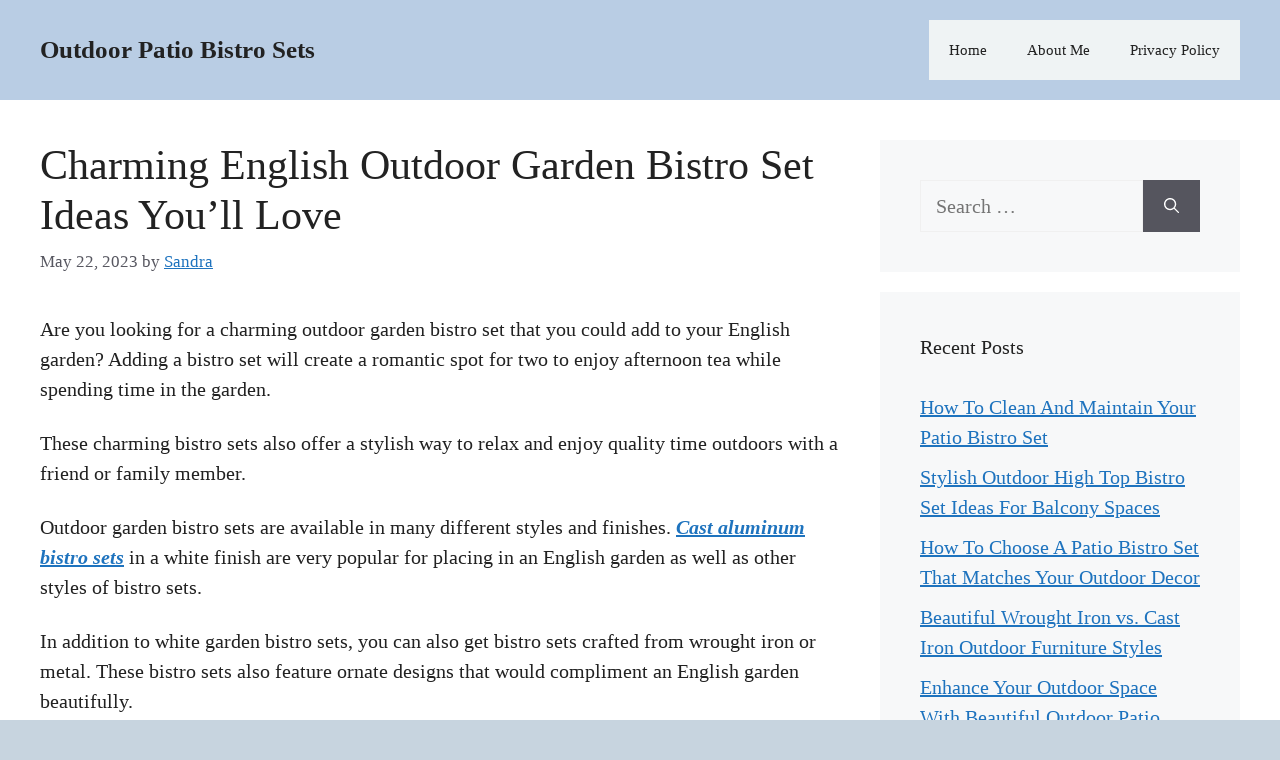

--- FILE ---
content_type: text/html; charset=UTF-8
request_url: https://outdoor-patio-bistro-sets.com/charming-english-outdoor-garden-bistro-set-ideas-youll-love
body_size: 31975
content:
<!DOCTYPE html>
<html dir="ltr" lang="en-US" prefix="og: https://ogp.me/ns#">
<head>
	<meta charset="UTF-8">
	<title>Charming English Outdoor Garden Bistro Set Ideas You'll Love</title>
	<style>img:is([sizes="auto" i], [sizes^="auto," i]) { contain-intrinsic-size: 3000px 1500px }</style>
	
		<!-- All in One SEO 4.8.6.1 - aioseo.com -->
	<meta name="description" content="Adding an outdoor garden bistro set will create a romantic spot for two to enjoy afternoon tea while admiring the beautiful garden." />
	<meta name="robots" content="max-image-preview:large" />
	<meta name="author" content="Sandra"/>
	<meta name="google-site-verification" content="xZySL9tzy4Efko31lrDNzbFmsgzc4JSE_kV4a3S4u5g" />
	<meta name="msvalidate.01" content="FCB3EBBF8E62513579A749774459A818" />
	<meta name="p:domain_verify" content="ddca60422ad606410a4a8b427406420e" />
	<meta name="keywords" content="3 piece garden bistro set,garden bistro sets sale,garden cast iron bistro set,metal garden bistro sets,nuu garden 3 piece outdoor bistro table set all weather aluminum table and chairs with umbrella hole,outdoor garden bistro set,outdoor garden bistro sets,outdoor mosaic bistro sets for garden,outdoor wrought iron bistro sets,white garden bistro set,wrought iron bistro sedts,wrought iron bistro sets,3-piece white bistro sets,cast aluminum outdoor patio bistro sets,outdoor patio bistro sets,product reviews" />
	<link rel="canonical" href="https://outdoor-patio-bistro-sets.com/charming-english-outdoor-garden-bistro-set-ideas-youll-love" />
	<meta name="generator" content="All in One SEO (AIOSEO) 4.8.6.1" />
		<meta property="og:locale" content="en_US" />
		<meta property="og:site_name" content="Outdoor Patio Bistro Sets | Just another WordPress site" />
		<meta property="og:type" content="article" />
		<meta property="og:title" content="Charming English Outdoor Garden Bistro Set Ideas You&#039;ll Love" />
		<meta property="og:description" content="Adding an outdoor garden bistro set will create a romantic spot for two to enjoy afternoon tea while admiring the beautiful garden." />
		<meta property="og:url" content="https://outdoor-patio-bistro-sets.com/charming-english-outdoor-garden-bistro-set-ideas-youll-love" />
		<meta property="article:published_time" content="2023-05-22T16:19:53+00:00" />
		<meta property="article:modified_time" content="2024-02-04T21:37:10+00:00" />
		<meta name="twitter:card" content="summary" />
		<meta name="twitter:title" content="Charming English Outdoor Garden Bistro Set Ideas You&#039;ll Love" />
		<meta name="twitter:description" content="Adding an outdoor garden bistro set will create a romantic spot for two to enjoy afternoon tea while admiring the beautiful garden." />
		<script type="application/ld+json" class="aioseo-schema">
			{"@context":"https:\/\/schema.org","@graph":[{"@type":"Article","@id":"https:\/\/outdoor-patio-bistro-sets.com\/charming-english-outdoor-garden-bistro-set-ideas-youll-love#article","name":"Charming English Outdoor Garden Bistro Set Ideas You'll Love","headline":"Charming English Outdoor Garden Bistro Set Ideas You&#8217;ll Love","author":{"@id":"https:\/\/outdoor-patio-bistro-sets.com\/author\/sandra#author"},"publisher":{"@id":"https:\/\/outdoor-patio-bistro-sets.com\/#organization"},"image":{"@type":"ImageObject","url":"https:\/\/outdoor-patio-bistro-sets.com\/wp-content\/uploads\/2023\/05\/Outdoor-Garden-Bistro-Set7-e1707061996375.jpg","width":200,"height":200,"caption":"Outdoor Garden Bistro Set"},"datePublished":"2023-05-22T16:19:53+00:00","dateModified":"2024-02-04T21:37:10+00:00","inLanguage":"en-US","mainEntityOfPage":{"@id":"https:\/\/outdoor-patio-bistro-sets.com\/charming-english-outdoor-garden-bistro-set-ideas-youll-love#webpage"},"isPartOf":{"@id":"https:\/\/outdoor-patio-bistro-sets.com\/charming-english-outdoor-garden-bistro-set-ideas-youll-love#webpage"},"articleSection":"3-Piece White Bistro Sets, Cast Aluminum Outdoor Patio Bistro Sets, Outdoor Patio Bistro Sets, Product Reviews, Wrought Iron Bistro Sets, 3 piece garden bistro set, garden bistro sets sale, garden cast iron bistro set, metal garden bistro sets, nuu garden 3 piece outdoor bistro table set all weather aluminum table and chairs with umbrella hole, outdoor garden bistro set, outdoor garden bistro sets, outdoor mosaic bistro sets for garden, outdoor wrought iron bistro sets, white garden bistro set, wrought iron bistro sedts, wrought iron bistro sets"},{"@type":"BreadcrumbList","@id":"https:\/\/outdoor-patio-bistro-sets.com\/charming-english-outdoor-garden-bistro-set-ideas-youll-love#breadcrumblist","itemListElement":[{"@type":"ListItem","@id":"https:\/\/outdoor-patio-bistro-sets.com#listItem","position":1,"name":"Home","item":"https:\/\/outdoor-patio-bistro-sets.com","nextItem":{"@type":"ListItem","@id":"https:\/\/outdoor-patio-bistro-sets.com\/category\/outdoor-patio-bistro-sets#listItem","name":"Outdoor Patio Bistro Sets"}},{"@type":"ListItem","@id":"https:\/\/outdoor-patio-bistro-sets.com\/category\/outdoor-patio-bistro-sets#listItem","position":2,"name":"Outdoor Patio Bistro Sets","item":"https:\/\/outdoor-patio-bistro-sets.com\/category\/outdoor-patio-bistro-sets","nextItem":{"@type":"ListItem","@id":"https:\/\/outdoor-patio-bistro-sets.com\/charming-english-outdoor-garden-bistro-set-ideas-youll-love#listItem","name":"Charming English Outdoor Garden Bistro Set Ideas You&#8217;ll Love"},"previousItem":{"@type":"ListItem","@id":"https:\/\/outdoor-patio-bistro-sets.com#listItem","name":"Home"}},{"@type":"ListItem","@id":"https:\/\/outdoor-patio-bistro-sets.com\/charming-english-outdoor-garden-bistro-set-ideas-youll-love#listItem","position":3,"name":"Charming English Outdoor Garden Bistro Set Ideas You&#8217;ll Love","previousItem":{"@type":"ListItem","@id":"https:\/\/outdoor-patio-bistro-sets.com\/category\/outdoor-patio-bistro-sets#listItem","name":"Outdoor Patio Bistro Sets"}}]},{"@type":"Organization","@id":"https:\/\/outdoor-patio-bistro-sets.com\/#organization","name":"Outdoor Patio Bistro Sets","description":"Just another WordPress site","url":"https:\/\/outdoor-patio-bistro-sets.com\/"},{"@type":"Person","@id":"https:\/\/outdoor-patio-bistro-sets.com\/author\/sandra#author","url":"https:\/\/outdoor-patio-bistro-sets.com\/author\/sandra","name":"Sandra","image":{"@type":"ImageObject","@id":"https:\/\/outdoor-patio-bistro-sets.com\/charming-english-outdoor-garden-bistro-set-ideas-youll-love#authorImage","url":"https:\/\/secure.gravatar.com\/avatar\/e74fc3c9e782faea7fac39624c520deff701b32d987d2933c3dda3d5b7ba3545?s=96&d=mm&r=g","width":96,"height":96,"caption":"Sandra"}},{"@type":"WebPage","@id":"https:\/\/outdoor-patio-bistro-sets.com\/charming-english-outdoor-garden-bistro-set-ideas-youll-love#webpage","url":"https:\/\/outdoor-patio-bistro-sets.com\/charming-english-outdoor-garden-bistro-set-ideas-youll-love","name":"Charming English Outdoor Garden Bistro Set Ideas You'll Love","description":"Adding an outdoor garden bistro set will create a romantic spot for two to enjoy afternoon tea while admiring the beautiful garden.","inLanguage":"en-US","isPartOf":{"@id":"https:\/\/outdoor-patio-bistro-sets.com\/#website"},"breadcrumb":{"@id":"https:\/\/outdoor-patio-bistro-sets.com\/charming-english-outdoor-garden-bistro-set-ideas-youll-love#breadcrumblist"},"author":{"@id":"https:\/\/outdoor-patio-bistro-sets.com\/author\/sandra#author"},"creator":{"@id":"https:\/\/outdoor-patio-bistro-sets.com\/author\/sandra#author"},"image":{"@type":"ImageObject","url":"https:\/\/outdoor-patio-bistro-sets.com\/wp-content\/uploads\/2023\/05\/Outdoor-Garden-Bistro-Set7-e1707061996375.jpg","@id":"https:\/\/outdoor-patio-bistro-sets.com\/charming-english-outdoor-garden-bistro-set-ideas-youll-love\/#mainImage","width":200,"height":200,"caption":"Outdoor Garden Bistro Set"},"primaryImageOfPage":{"@id":"https:\/\/outdoor-patio-bistro-sets.com\/charming-english-outdoor-garden-bistro-set-ideas-youll-love#mainImage"},"datePublished":"2023-05-22T16:19:53+00:00","dateModified":"2024-02-04T21:37:10+00:00"},{"@type":"WebSite","@id":"https:\/\/outdoor-patio-bistro-sets.com\/#website","url":"https:\/\/outdoor-patio-bistro-sets.com\/","name":"Outdoor Patio Bistro Sets","description":"Just another WordPress site","inLanguage":"en-US","publisher":{"@id":"https:\/\/outdoor-patio-bistro-sets.com\/#organization"}}]}
		</script>
		<!-- All in One SEO -->

<meta name="viewport" content="width=device-width, initial-scale=1"><link rel='dns-prefetch' href='//www.googletagmanager.com' />
<link rel='dns-prefetch' href='//pagead2.googlesyndication.com' />
<link rel='dns-prefetch' href='//fundingchoicesmessages.google.com' />
<link rel="alternate" type="application/rss+xml" title="Outdoor Patio Bistro Sets &raquo; Feed" href="https://outdoor-patio-bistro-sets.com/feed" />
<link rel="alternate" type="application/rss+xml" title="Outdoor Patio Bistro Sets &raquo; Comments Feed" href="https://outdoor-patio-bistro-sets.com/comments/feed" />
<link rel="alternate" type="application/rss+xml" title="Outdoor Patio Bistro Sets &raquo; Charming English Outdoor Garden Bistro Set Ideas You&#8217;ll Love Comments Feed" href="https://outdoor-patio-bistro-sets.com/charming-english-outdoor-garden-bistro-set-ideas-youll-love/feed" />
		<!-- This site uses the Google Analytics by ExactMetrics plugin v8.7.4 - Using Analytics tracking - https://www.exactmetrics.com/ -->
		<!-- Note: ExactMetrics is not currently configured on this site. The site owner needs to authenticate with Google Analytics in the ExactMetrics settings panel. -->
					<!-- No tracking code set -->
				<!-- / Google Analytics by ExactMetrics -->
		<script>
window._wpemojiSettings = {"baseUrl":"https:\/\/s.w.org\/images\/core\/emoji\/16.0.1\/72x72\/","ext":".png","svgUrl":"https:\/\/s.w.org\/images\/core\/emoji\/16.0.1\/svg\/","svgExt":".svg","source":{"concatemoji":"https:\/\/outdoor-patio-bistro-sets.com\/wp-includes\/js\/wp-emoji-release.min.js?ver=6.8.2"}};
/*! This file is auto-generated */
!function(s,n){var o,i,e;function c(e){try{var t={supportTests:e,timestamp:(new Date).valueOf()};sessionStorage.setItem(o,JSON.stringify(t))}catch(e){}}function p(e,t,n){e.clearRect(0,0,e.canvas.width,e.canvas.height),e.fillText(t,0,0);var t=new Uint32Array(e.getImageData(0,0,e.canvas.width,e.canvas.height).data),a=(e.clearRect(0,0,e.canvas.width,e.canvas.height),e.fillText(n,0,0),new Uint32Array(e.getImageData(0,0,e.canvas.width,e.canvas.height).data));return t.every(function(e,t){return e===a[t]})}function u(e,t){e.clearRect(0,0,e.canvas.width,e.canvas.height),e.fillText(t,0,0);for(var n=e.getImageData(16,16,1,1),a=0;a<n.data.length;a++)if(0!==n.data[a])return!1;return!0}function f(e,t,n,a){switch(t){case"flag":return n(e,"\ud83c\udff3\ufe0f\u200d\u26a7\ufe0f","\ud83c\udff3\ufe0f\u200b\u26a7\ufe0f")?!1:!n(e,"\ud83c\udde8\ud83c\uddf6","\ud83c\udde8\u200b\ud83c\uddf6")&&!n(e,"\ud83c\udff4\udb40\udc67\udb40\udc62\udb40\udc65\udb40\udc6e\udb40\udc67\udb40\udc7f","\ud83c\udff4\u200b\udb40\udc67\u200b\udb40\udc62\u200b\udb40\udc65\u200b\udb40\udc6e\u200b\udb40\udc67\u200b\udb40\udc7f");case"emoji":return!a(e,"\ud83e\udedf")}return!1}function g(e,t,n,a){var r="undefined"!=typeof WorkerGlobalScope&&self instanceof WorkerGlobalScope?new OffscreenCanvas(300,150):s.createElement("canvas"),o=r.getContext("2d",{willReadFrequently:!0}),i=(o.textBaseline="top",o.font="600 32px Arial",{});return e.forEach(function(e){i[e]=t(o,e,n,a)}),i}function t(e){var t=s.createElement("script");t.src=e,t.defer=!0,s.head.appendChild(t)}"undefined"!=typeof Promise&&(o="wpEmojiSettingsSupports",i=["flag","emoji"],n.supports={everything:!0,everythingExceptFlag:!0},e=new Promise(function(e){s.addEventListener("DOMContentLoaded",e,{once:!0})}),new Promise(function(t){var n=function(){try{var e=JSON.parse(sessionStorage.getItem(o));if("object"==typeof e&&"number"==typeof e.timestamp&&(new Date).valueOf()<e.timestamp+604800&&"object"==typeof e.supportTests)return e.supportTests}catch(e){}return null}();if(!n){if("undefined"!=typeof Worker&&"undefined"!=typeof OffscreenCanvas&&"undefined"!=typeof URL&&URL.createObjectURL&&"undefined"!=typeof Blob)try{var e="postMessage("+g.toString()+"("+[JSON.stringify(i),f.toString(),p.toString(),u.toString()].join(",")+"));",a=new Blob([e],{type:"text/javascript"}),r=new Worker(URL.createObjectURL(a),{name:"wpTestEmojiSupports"});return void(r.onmessage=function(e){c(n=e.data),r.terminate(),t(n)})}catch(e){}c(n=g(i,f,p,u))}t(n)}).then(function(e){for(var t in e)n.supports[t]=e[t],n.supports.everything=n.supports.everything&&n.supports[t],"flag"!==t&&(n.supports.everythingExceptFlag=n.supports.everythingExceptFlag&&n.supports[t]);n.supports.everythingExceptFlag=n.supports.everythingExceptFlag&&!n.supports.flag,n.DOMReady=!1,n.readyCallback=function(){n.DOMReady=!0}}).then(function(){return e}).then(function(){var e;n.supports.everything||(n.readyCallback(),(e=n.source||{}).concatemoji?t(e.concatemoji):e.wpemoji&&e.twemoji&&(t(e.twemoji),t(e.wpemoji)))}))}((window,document),window._wpemojiSettings);
</script>
<style id='wp-emoji-styles-inline-css'>

	img.wp-smiley, img.emoji {
		display: inline !important;
		border: none !important;
		box-shadow: none !important;
		height: 1em !important;
		width: 1em !important;
		margin: 0 0.07em !important;
		vertical-align: -0.1em !important;
		background: none !important;
		padding: 0 !important;
	}
</style>
<link rel='stylesheet' id='wp-block-library-css' href='https://outdoor-patio-bistro-sets.com/wp-includes/css/dist/block-library/style.min.css?ver=6.8.2' media='all' />
<style id='classic-theme-styles-inline-css'>
/*! This file is auto-generated */
.wp-block-button__link{color:#fff;background-color:#32373c;border-radius:9999px;box-shadow:none;text-decoration:none;padding:calc(.667em + 2px) calc(1.333em + 2px);font-size:1.125em}.wp-block-file__button{background:#32373c;color:#fff;text-decoration:none}
</style>
<style id='global-styles-inline-css'>
:root{--wp--preset--aspect-ratio--square: 1;--wp--preset--aspect-ratio--4-3: 4/3;--wp--preset--aspect-ratio--3-4: 3/4;--wp--preset--aspect-ratio--3-2: 3/2;--wp--preset--aspect-ratio--2-3: 2/3;--wp--preset--aspect-ratio--16-9: 16/9;--wp--preset--aspect-ratio--9-16: 9/16;--wp--preset--color--black: #000000;--wp--preset--color--cyan-bluish-gray: #abb8c3;--wp--preset--color--white: #ffffff;--wp--preset--color--pale-pink: #f78da7;--wp--preset--color--vivid-red: #cf2e2e;--wp--preset--color--luminous-vivid-orange: #ff6900;--wp--preset--color--luminous-vivid-amber: #fcb900;--wp--preset--color--light-green-cyan: #7bdcb5;--wp--preset--color--vivid-green-cyan: #00d084;--wp--preset--color--pale-cyan-blue: #8ed1fc;--wp--preset--color--vivid-cyan-blue: #0693e3;--wp--preset--color--vivid-purple: #9b51e0;--wp--preset--color--contrast: var(--contrast);--wp--preset--color--contrast-2: var(--contrast-2);--wp--preset--color--contrast-3: var(--contrast-3);--wp--preset--color--base: var(--base);--wp--preset--color--base-2: var(--base-2);--wp--preset--color--base-3: var(--base-3);--wp--preset--color--accent: var(--accent);--wp--preset--gradient--vivid-cyan-blue-to-vivid-purple: linear-gradient(135deg,rgba(6,147,227,1) 0%,rgb(155,81,224) 100%);--wp--preset--gradient--light-green-cyan-to-vivid-green-cyan: linear-gradient(135deg,rgb(122,220,180) 0%,rgb(0,208,130) 100%);--wp--preset--gradient--luminous-vivid-amber-to-luminous-vivid-orange: linear-gradient(135deg,rgba(252,185,0,1) 0%,rgba(255,105,0,1) 100%);--wp--preset--gradient--luminous-vivid-orange-to-vivid-red: linear-gradient(135deg,rgba(255,105,0,1) 0%,rgb(207,46,46) 100%);--wp--preset--gradient--very-light-gray-to-cyan-bluish-gray: linear-gradient(135deg,rgb(238,238,238) 0%,rgb(169,184,195) 100%);--wp--preset--gradient--cool-to-warm-spectrum: linear-gradient(135deg,rgb(74,234,220) 0%,rgb(151,120,209) 20%,rgb(207,42,186) 40%,rgb(238,44,130) 60%,rgb(251,105,98) 80%,rgb(254,248,76) 100%);--wp--preset--gradient--blush-light-purple: linear-gradient(135deg,rgb(255,206,236) 0%,rgb(152,150,240) 100%);--wp--preset--gradient--blush-bordeaux: linear-gradient(135deg,rgb(254,205,165) 0%,rgb(254,45,45) 50%,rgb(107,0,62) 100%);--wp--preset--gradient--luminous-dusk: linear-gradient(135deg,rgb(255,203,112) 0%,rgb(199,81,192) 50%,rgb(65,88,208) 100%);--wp--preset--gradient--pale-ocean: linear-gradient(135deg,rgb(255,245,203) 0%,rgb(182,227,212) 50%,rgb(51,167,181) 100%);--wp--preset--gradient--electric-grass: linear-gradient(135deg,rgb(202,248,128) 0%,rgb(113,206,126) 100%);--wp--preset--gradient--midnight: linear-gradient(135deg,rgb(2,3,129) 0%,rgb(40,116,252) 100%);--wp--preset--font-size--small: 13px;--wp--preset--font-size--medium: 20px;--wp--preset--font-size--large: 36px;--wp--preset--font-size--x-large: 42px;--wp--preset--spacing--20: 0.44rem;--wp--preset--spacing--30: 0.67rem;--wp--preset--spacing--40: 1rem;--wp--preset--spacing--50: 1.5rem;--wp--preset--spacing--60: 2.25rem;--wp--preset--spacing--70: 3.38rem;--wp--preset--spacing--80: 5.06rem;--wp--preset--shadow--natural: 6px 6px 9px rgba(0, 0, 0, 0.2);--wp--preset--shadow--deep: 12px 12px 50px rgba(0, 0, 0, 0.4);--wp--preset--shadow--sharp: 6px 6px 0px rgba(0, 0, 0, 0.2);--wp--preset--shadow--outlined: 6px 6px 0px -3px rgba(255, 255, 255, 1), 6px 6px rgba(0, 0, 0, 1);--wp--preset--shadow--crisp: 6px 6px 0px rgba(0, 0, 0, 1);}:where(.is-layout-flex){gap: 0.5em;}:where(.is-layout-grid){gap: 0.5em;}body .is-layout-flex{display: flex;}.is-layout-flex{flex-wrap: wrap;align-items: center;}.is-layout-flex > :is(*, div){margin: 0;}body .is-layout-grid{display: grid;}.is-layout-grid > :is(*, div){margin: 0;}:where(.wp-block-columns.is-layout-flex){gap: 2em;}:where(.wp-block-columns.is-layout-grid){gap: 2em;}:where(.wp-block-post-template.is-layout-flex){gap: 1.25em;}:where(.wp-block-post-template.is-layout-grid){gap: 1.25em;}.has-black-color{color: var(--wp--preset--color--black) !important;}.has-cyan-bluish-gray-color{color: var(--wp--preset--color--cyan-bluish-gray) !important;}.has-white-color{color: var(--wp--preset--color--white) !important;}.has-pale-pink-color{color: var(--wp--preset--color--pale-pink) !important;}.has-vivid-red-color{color: var(--wp--preset--color--vivid-red) !important;}.has-luminous-vivid-orange-color{color: var(--wp--preset--color--luminous-vivid-orange) !important;}.has-luminous-vivid-amber-color{color: var(--wp--preset--color--luminous-vivid-amber) !important;}.has-light-green-cyan-color{color: var(--wp--preset--color--light-green-cyan) !important;}.has-vivid-green-cyan-color{color: var(--wp--preset--color--vivid-green-cyan) !important;}.has-pale-cyan-blue-color{color: var(--wp--preset--color--pale-cyan-blue) !important;}.has-vivid-cyan-blue-color{color: var(--wp--preset--color--vivid-cyan-blue) !important;}.has-vivid-purple-color{color: var(--wp--preset--color--vivid-purple) !important;}.has-black-background-color{background-color: var(--wp--preset--color--black) !important;}.has-cyan-bluish-gray-background-color{background-color: var(--wp--preset--color--cyan-bluish-gray) !important;}.has-white-background-color{background-color: var(--wp--preset--color--white) !important;}.has-pale-pink-background-color{background-color: var(--wp--preset--color--pale-pink) !important;}.has-vivid-red-background-color{background-color: var(--wp--preset--color--vivid-red) !important;}.has-luminous-vivid-orange-background-color{background-color: var(--wp--preset--color--luminous-vivid-orange) !important;}.has-luminous-vivid-amber-background-color{background-color: var(--wp--preset--color--luminous-vivid-amber) !important;}.has-light-green-cyan-background-color{background-color: var(--wp--preset--color--light-green-cyan) !important;}.has-vivid-green-cyan-background-color{background-color: var(--wp--preset--color--vivid-green-cyan) !important;}.has-pale-cyan-blue-background-color{background-color: var(--wp--preset--color--pale-cyan-blue) !important;}.has-vivid-cyan-blue-background-color{background-color: var(--wp--preset--color--vivid-cyan-blue) !important;}.has-vivid-purple-background-color{background-color: var(--wp--preset--color--vivid-purple) !important;}.has-black-border-color{border-color: var(--wp--preset--color--black) !important;}.has-cyan-bluish-gray-border-color{border-color: var(--wp--preset--color--cyan-bluish-gray) !important;}.has-white-border-color{border-color: var(--wp--preset--color--white) !important;}.has-pale-pink-border-color{border-color: var(--wp--preset--color--pale-pink) !important;}.has-vivid-red-border-color{border-color: var(--wp--preset--color--vivid-red) !important;}.has-luminous-vivid-orange-border-color{border-color: var(--wp--preset--color--luminous-vivid-orange) !important;}.has-luminous-vivid-amber-border-color{border-color: var(--wp--preset--color--luminous-vivid-amber) !important;}.has-light-green-cyan-border-color{border-color: var(--wp--preset--color--light-green-cyan) !important;}.has-vivid-green-cyan-border-color{border-color: var(--wp--preset--color--vivid-green-cyan) !important;}.has-pale-cyan-blue-border-color{border-color: var(--wp--preset--color--pale-cyan-blue) !important;}.has-vivid-cyan-blue-border-color{border-color: var(--wp--preset--color--vivid-cyan-blue) !important;}.has-vivid-purple-border-color{border-color: var(--wp--preset--color--vivid-purple) !important;}.has-vivid-cyan-blue-to-vivid-purple-gradient-background{background: var(--wp--preset--gradient--vivid-cyan-blue-to-vivid-purple) !important;}.has-light-green-cyan-to-vivid-green-cyan-gradient-background{background: var(--wp--preset--gradient--light-green-cyan-to-vivid-green-cyan) !important;}.has-luminous-vivid-amber-to-luminous-vivid-orange-gradient-background{background: var(--wp--preset--gradient--luminous-vivid-amber-to-luminous-vivid-orange) !important;}.has-luminous-vivid-orange-to-vivid-red-gradient-background{background: var(--wp--preset--gradient--luminous-vivid-orange-to-vivid-red) !important;}.has-very-light-gray-to-cyan-bluish-gray-gradient-background{background: var(--wp--preset--gradient--very-light-gray-to-cyan-bluish-gray) !important;}.has-cool-to-warm-spectrum-gradient-background{background: var(--wp--preset--gradient--cool-to-warm-spectrum) !important;}.has-blush-light-purple-gradient-background{background: var(--wp--preset--gradient--blush-light-purple) !important;}.has-blush-bordeaux-gradient-background{background: var(--wp--preset--gradient--blush-bordeaux) !important;}.has-luminous-dusk-gradient-background{background: var(--wp--preset--gradient--luminous-dusk) !important;}.has-pale-ocean-gradient-background{background: var(--wp--preset--gradient--pale-ocean) !important;}.has-electric-grass-gradient-background{background: var(--wp--preset--gradient--electric-grass) !important;}.has-midnight-gradient-background{background: var(--wp--preset--gradient--midnight) !important;}.has-small-font-size{font-size: var(--wp--preset--font-size--small) !important;}.has-medium-font-size{font-size: var(--wp--preset--font-size--medium) !important;}.has-large-font-size{font-size: var(--wp--preset--font-size--large) !important;}.has-x-large-font-size{font-size: var(--wp--preset--font-size--x-large) !important;}
:where(.wp-block-post-template.is-layout-flex){gap: 1.25em;}:where(.wp-block-post-template.is-layout-grid){gap: 1.25em;}
:where(.wp-block-columns.is-layout-flex){gap: 2em;}:where(.wp-block-columns.is-layout-grid){gap: 2em;}
:root :where(.wp-block-pullquote){font-size: 1.5em;line-height: 1.6;}
</style>
<link rel='stylesheet' id='ez-toc-css' href='https://outdoor-patio-bistro-sets.com/wp-content/plugins/easy-table-of-contents/assets/css/screen.min.css?ver=2.0.76' media='all' />
<style id='ez-toc-inline-css'>
div#ez-toc-container .ez-toc-title {font-size: 120%;}div#ez-toc-container .ez-toc-title {font-weight: 500;}div#ez-toc-container ul li , div#ez-toc-container ul li a {font-size: 95%;}div#ez-toc-container ul li , div#ez-toc-container ul li a {font-weight: 500;}div#ez-toc-container nav ul ul li {font-size: 90%;}
.ez-toc-container-direction {direction: ltr;}.ez-toc-counter ul{counter-reset: item ;}.ez-toc-counter nav ul li a::before {content: counters(item, '.', decimal) '. ';display: inline-block;counter-increment: item;flex-grow: 0;flex-shrink: 0;margin-right: .2em; float: left; }.ez-toc-widget-direction {direction: ltr;}.ez-toc-widget-container ul{counter-reset: item ;}.ez-toc-widget-container nav ul li a::before {content: counters(item, '.', decimal) '. ';display: inline-block;counter-increment: item;flex-grow: 0;flex-shrink: 0;margin-right: .2em; float: left; }
</style>
<link rel='stylesheet' id='generate-comments-css' href='https://outdoor-patio-bistro-sets.com/wp-content/themes/generatepress/assets/css/components/comments.min.css?ver=3.6.0' media='all' />
<link rel='stylesheet' id='generate-widget-areas-css' href='https://outdoor-patio-bistro-sets.com/wp-content/themes/generatepress/assets/css/components/widget-areas.min.css?ver=3.6.0' media='all' />
<link rel='stylesheet' id='generate-style-css' href='https://outdoor-patio-bistro-sets.com/wp-content/themes/generatepress/assets/css/main.min.css?ver=3.6.0' media='all' />
<style id='generate-style-inline-css'>
body{background-color:#c7d4df;color:var(--contrast);}a{color:var(--accent);}a{text-decoration:underline;}.entry-title a, .site-branding a, a.button, .wp-block-button__link, .main-navigation a{text-decoration:none;}a:hover, a:focus, a:active{color:var(--contrast);}.grid-container{max-width:1280px;}.wp-block-group__inner-container{max-width:1280px;margin-left:auto;margin-right:auto;}.generate-back-to-top{font-size:20px;border-radius:3px;position:fixed;bottom:30px;right:30px;line-height:40px;width:40px;text-align:center;z-index:10;transition:opacity 300ms ease-in-out;opacity:0.1;transform:translateY(1000px);}.generate-back-to-top__show{opacity:1;transform:translateY(0);}:root{--contrast:#222222;--contrast-2:#575760;--contrast-3:#b2b2be;--base:#f0f0f0;--base-2:#f7f8f9;--base-3:#ffffff;--accent:#1e73be;}:root .has-contrast-color{color:var(--contrast);}:root .has-contrast-background-color{background-color:var(--contrast);}:root .has-contrast-2-color{color:var(--contrast-2);}:root .has-contrast-2-background-color{background-color:var(--contrast-2);}:root .has-contrast-3-color{color:var(--contrast-3);}:root .has-contrast-3-background-color{background-color:var(--contrast-3);}:root .has-base-color{color:var(--base);}:root .has-base-background-color{background-color:var(--base);}:root .has-base-2-color{color:var(--base-2);}:root .has-base-2-background-color{background-color:var(--base-2);}:root .has-base-3-color{color:var(--base-3);}:root .has-base-3-background-color{background-color:var(--base-3);}:root .has-accent-color{color:var(--accent);}:root .has-accent-background-color{background-color:var(--accent);}body, button, input, select, textarea{font-family:Georgia;font-size:20px;}p{margin-bottom:1.2em;}.top-bar{background-color:#f1e0e0;color:#ffffff;}.top-bar a{color:#ffffff;}.top-bar a:hover{color:#303030;}.site-header{background-color:#b9cde4;}.main-title a,.main-title a:hover{color:var(--contrast);}.site-description{color:var(--contrast-2);}.main-navigation,.main-navigation ul ul{background-color:#eff3f4;}.main-navigation .main-nav ul li a, .main-navigation .menu-toggle, .main-navigation .menu-bar-items{color:var(--contrast);}.main-navigation .main-nav ul li:not([class*="current-menu-"]):hover > a, .main-navigation .main-nav ul li:not([class*="current-menu-"]):focus > a, .main-navigation .main-nav ul li.sfHover:not([class*="current-menu-"]) > a, .main-navigation .menu-bar-item:hover > a, .main-navigation .menu-bar-item.sfHover > a{color:var(--accent);}button.menu-toggle:hover,button.menu-toggle:focus{color:var(--contrast);}.main-navigation .main-nav ul li[class*="current-menu-"] > a{color:var(--accent);}.navigation-search input[type="search"],.navigation-search input[type="search"]:active, .navigation-search input[type="search"]:focus, .main-navigation .main-nav ul li.search-item.active > a, .main-navigation .menu-bar-items .search-item.active > a{color:var(--accent);}.main-navigation ul ul{background-color:#e1e8ea;}.separate-containers .inside-article, .separate-containers .comments-area, .separate-containers .page-header, .one-container .container, .separate-containers .paging-navigation, .inside-page-header{background-color:var(--base-3);}.entry-title a{color:var(--contrast);}.entry-title a:hover{color:var(--contrast-2);}.entry-meta{color:var(--contrast-2);}.sidebar .widget{background-color:var(--base-2);}.footer-widgets{background-color:var(--base-3);}.site-info{background-color:var(--base-3);}input[type="text"],input[type="email"],input[type="url"],input[type="password"],input[type="search"],input[type="tel"],input[type="number"],textarea,select{color:var(--contrast);background-color:var(--base-2);border-color:var(--base);}input[type="text"]:focus,input[type="email"]:focus,input[type="url"]:focus,input[type="password"]:focus,input[type="search"]:focus,input[type="tel"]:focus,input[type="number"]:focus,textarea:focus,select:focus{color:var(--contrast);background-color:var(--base-2);border-color:var(--contrast-3);}button,html input[type="button"],input[type="reset"],input[type="submit"],a.button,a.wp-block-button__link:not(.has-background){color:#ffffff;background-color:#55555e;}button:hover,html input[type="button"]:hover,input[type="reset"]:hover,input[type="submit"]:hover,a.button:hover,button:focus,html input[type="button"]:focus,input[type="reset"]:focus,input[type="submit"]:focus,a.button:focus,a.wp-block-button__link:not(.has-background):active,a.wp-block-button__link:not(.has-background):focus,a.wp-block-button__link:not(.has-background):hover{color:#ffffff;background-color:#3f4047;}a.generate-back-to-top{background-color:rgba( 0,0,0,0.4 );color:#ffffff;}a.generate-back-to-top:hover,a.generate-back-to-top:focus{background-color:rgba( 0,0,0,0.6 );color:#ffffff;}:root{--gp-search-modal-bg-color:var(--base-3);--gp-search-modal-text-color:var(--contrast);--gp-search-modal-overlay-bg-color:rgba(0,0,0,0.2);}@media (max-width:768px){.main-navigation .menu-bar-item:hover > a, .main-navigation .menu-bar-item.sfHover > a{background:none;color:var(--contrast);}}.inside-top-bar.grid-container{max-width:1360px;}.inside-header.grid-container{max-width:1360px;}.site-main .wp-block-group__inner-container{padding:40px;}.separate-containers .paging-navigation{padding-top:20px;padding-bottom:20px;}.entry-content .alignwide, body:not(.no-sidebar) .entry-content .alignfull{margin-left:-40px;width:calc(100% + 80px);max-width:calc(100% + 80px);}.rtl .menu-item-has-children .dropdown-menu-toggle{padding-left:20px;}.rtl .main-navigation .main-nav ul li.menu-item-has-children > a{padding-right:20px;}.footer-widgets-container.grid-container{max-width:1360px;}.inside-site-info.grid-container{max-width:1360px;}@media (max-width:768px){.separate-containers .inside-article, .separate-containers .comments-area, .separate-containers .page-header, .separate-containers .paging-navigation, .one-container .site-content, .inside-page-header{padding:30px;}.site-main .wp-block-group__inner-container{padding:30px;}.inside-top-bar{padding-right:30px;padding-left:30px;}.inside-header{padding-right:30px;padding-left:30px;}.widget-area .widget{padding-top:30px;padding-right:30px;padding-bottom:30px;padding-left:30px;}.footer-widgets-container{padding-top:30px;padding-right:30px;padding-bottom:30px;padding-left:30px;}.inside-site-info{padding-right:30px;padding-left:30px;}.entry-content .alignwide, body:not(.no-sidebar) .entry-content .alignfull{margin-left:-30px;width:calc(100% + 60px);max-width:calc(100% + 60px);}.one-container .site-main .paging-navigation{margin-bottom:20px;}}/* End cached CSS */.is-right-sidebar{width:30%;}.is-left-sidebar{width:30%;}.site-content .content-area{width:70%;}@media (max-width:768px){.main-navigation .menu-toggle,.sidebar-nav-mobile:not(#sticky-placeholder){display:block;}.main-navigation ul,.gen-sidebar-nav,.main-navigation:not(.slideout-navigation):not(.toggled) .main-nav > ul,.has-inline-mobile-toggle #site-navigation .inside-navigation > *:not(.navigation-search):not(.main-nav){display:none;}.nav-align-right .inside-navigation,.nav-align-center .inside-navigation{justify-content:space-between;}.has-inline-mobile-toggle .mobile-menu-control-wrapper{display:flex;flex-wrap:wrap;}.has-inline-mobile-toggle .inside-header{flex-direction:row;text-align:left;flex-wrap:wrap;}.has-inline-mobile-toggle .header-widget,.has-inline-mobile-toggle #site-navigation{flex-basis:100%;}.nav-float-left .has-inline-mobile-toggle #site-navigation{order:10;}}
</style>
<script src="https://outdoor-patio-bistro-sets.com/wp-includes/js/jquery/jquery.min.js?ver=3.7.1" id="jquery-core-js"></script>
<script src="https://outdoor-patio-bistro-sets.com/wp-includes/js/jquery/jquery-migrate.min.js?ver=3.4.1" id="jquery-migrate-js"></script>

<!-- Google tag (gtag.js) snippet added by Site Kit -->
<!-- Google Analytics snippet added by Site Kit -->
<script src="https://www.googletagmanager.com/gtag/js?id=G-MN86L4NPN5" id="google_gtagjs-js" async></script>
<script id="google_gtagjs-js-after">
window.dataLayer = window.dataLayer || [];function gtag(){dataLayer.push(arguments);}
gtag("set","linker",{"domains":["outdoor-patio-bistro-sets.com"]});
gtag("js", new Date());
gtag("set", "developer_id.dZTNiMT", true);
gtag("config", "G-MN86L4NPN5");
</script>
<link rel="https://api.w.org/" href="https://outdoor-patio-bistro-sets.com/wp-json/" /><link rel="alternate" title="JSON" type="application/json" href="https://outdoor-patio-bistro-sets.com/wp-json/wp/v2/posts/4542" /><link rel="EditURI" type="application/rsd+xml" title="RSD" href="https://outdoor-patio-bistro-sets.com/xmlrpc.php?rsd" />
<meta name="generator" content="WordPress 6.8.2" />
<link rel='shortlink' href='https://outdoor-patio-bistro-sets.com/?p=4542' />
<link rel="alternate" title="oEmbed (JSON)" type="application/json+oembed" href="https://outdoor-patio-bistro-sets.com/wp-json/oembed/1.0/embed?url=https%3A%2F%2Foutdoor-patio-bistro-sets.com%2Fcharming-english-outdoor-garden-bistro-set-ideas-youll-love" />
<link rel="alternate" title="oEmbed (XML)" type="text/xml+oembed" href="https://outdoor-patio-bistro-sets.com/wp-json/oembed/1.0/embed?url=https%3A%2F%2Foutdoor-patio-bistro-sets.com%2Fcharming-english-outdoor-garden-bistro-set-ideas-youll-love&#038;format=xml" />
<meta name="generator" content="Site Kit by Google 1.160.1" /><link rel="pingback" href="https://outdoor-patio-bistro-sets.com/xmlrpc.php">

<!-- Google AdSense meta tags added by Site Kit -->
<meta name="google-adsense-platform-account" content="ca-host-pub-2644536267352236">
<meta name="google-adsense-platform-domain" content="sitekit.withgoogle.com">
<!-- End Google AdSense meta tags added by Site Kit -->
<style>.recentcomments a{display:inline !important;padding:0 !important;margin:0 !important;}</style>
<!-- Google AdSense snippet added by Site Kit -->
<script async src="https://pagead2.googlesyndication.com/pagead/js/adsbygoogle.js?client=ca-pub-5314202778342544&amp;host=ca-host-pub-2644536267352236" crossorigin="anonymous"></script>

<!-- End Google AdSense snippet added by Site Kit -->

<!-- Google AdSense Ad Blocking Recovery snippet added by Site Kit -->
<script async src="https://fundingchoicesmessages.google.com/i/pub-5314202778342544?ers=1" nonce="1AT3IGBbiS2PntyBoupCLw"></script><script nonce="1AT3IGBbiS2PntyBoupCLw">(function() {function signalGooglefcPresent() {if (!window.frames['googlefcPresent']) {if (document.body) {const iframe = document.createElement('iframe'); iframe.style = 'width: 0; height: 0; border: none; z-index: -1000; left: -1000px; top: -1000px;'; iframe.style.display = 'none'; iframe.name = 'googlefcPresent'; document.body.appendChild(iframe);} else {setTimeout(signalGooglefcPresent, 0);}}}signalGooglefcPresent();})();</script>
<!-- End Google AdSense Ad Blocking Recovery snippet added by Site Kit -->

<!-- Google AdSense Ad Blocking Recovery Error Protection snippet added by Site Kit -->
<script>(function(){'use strict';function aa(a){var b=0;return function(){return b<a.length?{done:!1,value:a[b++]}:{done:!0}}}var ba="function"==typeof Object.defineProperties?Object.defineProperty:function(a,b,c){if(a==Array.prototype||a==Object.prototype)return a;a[b]=c.value;return a};
function ca(a){a=["object"==typeof globalThis&&globalThis,a,"object"==typeof window&&window,"object"==typeof self&&self,"object"==typeof global&&global];for(var b=0;b<a.length;++b){var c=a[b];if(c&&c.Math==Math)return c}throw Error("Cannot find global object");}var da=ca(this);function k(a,b){if(b)a:{var c=da;a=a.split(".");for(var d=0;d<a.length-1;d++){var e=a[d];if(!(e in c))break a;c=c[e]}a=a[a.length-1];d=c[a];b=b(d);b!=d&&null!=b&&ba(c,a,{configurable:!0,writable:!0,value:b})}}
function ea(a){return a.raw=a}function m(a){var b="undefined"!=typeof Symbol&&Symbol.iterator&&a[Symbol.iterator];if(b)return b.call(a);if("number"==typeof a.length)return{next:aa(a)};throw Error(String(a)+" is not an iterable or ArrayLike");}function fa(a){for(var b,c=[];!(b=a.next()).done;)c.push(b.value);return c}var ha="function"==typeof Object.create?Object.create:function(a){function b(){}b.prototype=a;return new b},n;
if("function"==typeof Object.setPrototypeOf)n=Object.setPrototypeOf;else{var q;a:{var ia={a:!0},ja={};try{ja.__proto__=ia;q=ja.a;break a}catch(a){}q=!1}n=q?function(a,b){a.__proto__=b;if(a.__proto__!==b)throw new TypeError(a+" is not extensible");return a}:null}var ka=n;
function r(a,b){a.prototype=ha(b.prototype);a.prototype.constructor=a;if(ka)ka(a,b);else for(var c in b)if("prototype"!=c)if(Object.defineProperties){var d=Object.getOwnPropertyDescriptor(b,c);d&&Object.defineProperty(a,c,d)}else a[c]=b[c];a.A=b.prototype}function la(){for(var a=Number(this),b=[],c=a;c<arguments.length;c++)b[c-a]=arguments[c];return b}k("Number.MAX_SAFE_INTEGER",function(){return 9007199254740991});
k("Number.isFinite",function(a){return a?a:function(b){return"number"!==typeof b?!1:!isNaN(b)&&Infinity!==b&&-Infinity!==b}});k("Number.isInteger",function(a){return a?a:function(b){return Number.isFinite(b)?b===Math.floor(b):!1}});k("Number.isSafeInteger",function(a){return a?a:function(b){return Number.isInteger(b)&&Math.abs(b)<=Number.MAX_SAFE_INTEGER}});
k("Math.trunc",function(a){return a?a:function(b){b=Number(b);if(isNaN(b)||Infinity===b||-Infinity===b||0===b)return b;var c=Math.floor(Math.abs(b));return 0>b?-c:c}});k("Object.is",function(a){return a?a:function(b,c){return b===c?0!==b||1/b===1/c:b!==b&&c!==c}});k("Array.prototype.includes",function(a){return a?a:function(b,c){var d=this;d instanceof String&&(d=String(d));var e=d.length;c=c||0;for(0>c&&(c=Math.max(c+e,0));c<e;c++){var f=d[c];if(f===b||Object.is(f,b))return!0}return!1}});
k("String.prototype.includes",function(a){return a?a:function(b,c){if(null==this)throw new TypeError("The 'this' value for String.prototype.includes must not be null or undefined");if(b instanceof RegExp)throw new TypeError("First argument to String.prototype.includes must not be a regular expression");return-1!==this.indexOf(b,c||0)}});/*

 Copyright The Closure Library Authors.
 SPDX-License-Identifier: Apache-2.0
*/
var t=this||self;function v(a){return a};var w,x;a:{for(var ma=["CLOSURE_FLAGS"],y=t,z=0;z<ma.length;z++)if(y=y[ma[z]],null==y){x=null;break a}x=y}var na=x&&x[610401301];w=null!=na?na:!1;var A,oa=t.navigator;A=oa?oa.userAgentData||null:null;function B(a){return w?A?A.brands.some(function(b){return(b=b.brand)&&-1!=b.indexOf(a)}):!1:!1}function C(a){var b;a:{if(b=t.navigator)if(b=b.userAgent)break a;b=""}return-1!=b.indexOf(a)};function D(){return w?!!A&&0<A.brands.length:!1}function E(){return D()?B("Chromium"):(C("Chrome")||C("CriOS"))&&!(D()?0:C("Edge"))||C("Silk")};var pa=D()?!1:C("Trident")||C("MSIE");!C("Android")||E();E();C("Safari")&&(E()||(D()?0:C("Coast"))||(D()?0:C("Opera"))||(D()?0:C("Edge"))||(D()?B("Microsoft Edge"):C("Edg/"))||D()&&B("Opera"));var qa={},F=null;var ra="undefined"!==typeof Uint8Array,sa=!pa&&"function"===typeof btoa;function G(){return"function"===typeof BigInt};var H=0,I=0;function ta(a){var b=0>a;a=Math.abs(a);var c=a>>>0;a=Math.floor((a-c)/4294967296);b&&(c=m(ua(c,a)),b=c.next().value,a=c.next().value,c=b);H=c>>>0;I=a>>>0}function va(a,b){b>>>=0;a>>>=0;if(2097151>=b)var c=""+(4294967296*b+a);else G()?c=""+(BigInt(b)<<BigInt(32)|BigInt(a)):(c=(a>>>24|b<<8)&16777215,b=b>>16&65535,a=(a&16777215)+6777216*c+6710656*b,c+=8147497*b,b*=2,1E7<=a&&(c+=Math.floor(a/1E7),a%=1E7),1E7<=c&&(b+=Math.floor(c/1E7),c%=1E7),c=b+wa(c)+wa(a));return c}
function wa(a){a=String(a);return"0000000".slice(a.length)+a}function ua(a,b){b=~b;a?a=~a+1:b+=1;return[a,b]};var J;J="function"===typeof Symbol&&"symbol"===typeof Symbol()?Symbol():void 0;var xa=J?function(a,b){a[J]|=b}:function(a,b){void 0!==a.g?a.g|=b:Object.defineProperties(a,{g:{value:b,configurable:!0,writable:!0,enumerable:!1}})},K=J?function(a){return a[J]|0}:function(a){return a.g|0},L=J?function(a){return a[J]}:function(a){return a.g},M=J?function(a,b){a[J]=b;return a}:function(a,b){void 0!==a.g?a.g=b:Object.defineProperties(a,{g:{value:b,configurable:!0,writable:!0,enumerable:!1}});return a};function ya(a,b){M(b,(a|0)&-14591)}function za(a,b){M(b,(a|34)&-14557)}
function Aa(a){a=a>>14&1023;return 0===a?536870912:a};var N={},Ba={};function Ca(a){return!(!a||"object"!==typeof a||a.g!==Ba)}function Da(a){return null!==a&&"object"===typeof a&&!Array.isArray(a)&&a.constructor===Object}function P(a,b,c){if(!Array.isArray(a)||a.length)return!1;var d=K(a);if(d&1)return!0;if(!(b&&(Array.isArray(b)?b.includes(c):b.has(c))))return!1;M(a,d|1);return!0}Object.freeze(new function(){});Object.freeze(new function(){});var Ea=/^-?([1-9][0-9]*|0)(\.[0-9]+)?$/;var Q;function Fa(a,b){Q=b;a=new a(b);Q=void 0;return a}
function R(a,b,c){null==a&&(a=Q);Q=void 0;if(null==a){var d=96;c?(a=[c],d|=512):a=[];b&&(d=d&-16760833|(b&1023)<<14)}else{if(!Array.isArray(a))throw Error();d=K(a);if(d&64)return a;d|=64;if(c&&(d|=512,c!==a[0]))throw Error();a:{c=a;var e=c.length;if(e){var f=e-1;if(Da(c[f])){d|=256;b=f-(+!!(d&512)-1);if(1024<=b)throw Error();d=d&-16760833|(b&1023)<<14;break a}}if(b){b=Math.max(b,e-(+!!(d&512)-1));if(1024<b)throw Error();d=d&-16760833|(b&1023)<<14}}}M(a,d);return a};function Ga(a){switch(typeof a){case "number":return isFinite(a)?a:String(a);case "boolean":return a?1:0;case "object":if(a)if(Array.isArray(a)){if(P(a,void 0,0))return}else if(ra&&null!=a&&a instanceof Uint8Array){if(sa){for(var b="",c=0,d=a.length-10240;c<d;)b+=String.fromCharCode.apply(null,a.subarray(c,c+=10240));b+=String.fromCharCode.apply(null,c?a.subarray(c):a);a=btoa(b)}else{void 0===b&&(b=0);if(!F){F={};c="ABCDEFGHIJKLMNOPQRSTUVWXYZabcdefghijklmnopqrstuvwxyz0123456789".split("");d=["+/=",
"+/","-_=","-_.","-_"];for(var e=0;5>e;e++){var f=c.concat(d[e].split(""));qa[e]=f;for(var g=0;g<f.length;g++){var h=f[g];void 0===F[h]&&(F[h]=g)}}}b=qa[b];c=Array(Math.floor(a.length/3));d=b[64]||"";for(e=f=0;f<a.length-2;f+=3){var l=a[f],p=a[f+1];h=a[f+2];g=b[l>>2];l=b[(l&3)<<4|p>>4];p=b[(p&15)<<2|h>>6];h=b[h&63];c[e++]=g+l+p+h}g=0;h=d;switch(a.length-f){case 2:g=a[f+1],h=b[(g&15)<<2]||d;case 1:a=a[f],c[e]=b[a>>2]+b[(a&3)<<4|g>>4]+h+d}a=c.join("")}return a}}return a};function Ha(a,b,c){a=Array.prototype.slice.call(a);var d=a.length,e=b&256?a[d-1]:void 0;d+=e?-1:0;for(b=b&512?1:0;b<d;b++)a[b]=c(a[b]);if(e){b=a[b]={};for(var f in e)Object.prototype.hasOwnProperty.call(e,f)&&(b[f]=c(e[f]))}return a}function Ia(a,b,c,d,e){if(null!=a){if(Array.isArray(a))a=P(a,void 0,0)?void 0:e&&K(a)&2?a:Ja(a,b,c,void 0!==d,e);else if(Da(a)){var f={},g;for(g in a)Object.prototype.hasOwnProperty.call(a,g)&&(f[g]=Ia(a[g],b,c,d,e));a=f}else a=b(a,d);return a}}
function Ja(a,b,c,d,e){var f=d||c?K(a):0;d=d?!!(f&32):void 0;a=Array.prototype.slice.call(a);for(var g=0;g<a.length;g++)a[g]=Ia(a[g],b,c,d,e);c&&c(f,a);return a}function Ka(a){return a.s===N?a.toJSON():Ga(a)};function La(a,b,c){c=void 0===c?za:c;if(null!=a){if(ra&&a instanceof Uint8Array)return b?a:new Uint8Array(a);if(Array.isArray(a)){var d=K(a);if(d&2)return a;b&&(b=0===d||!!(d&32)&&!(d&64||!(d&16)));return b?M(a,(d|34)&-12293):Ja(a,La,d&4?za:c,!0,!0)}a.s===N&&(c=a.h,d=L(c),a=d&2?a:Fa(a.constructor,Ma(c,d,!0)));return a}}function Ma(a,b,c){var d=c||b&2?za:ya,e=!!(b&32);a=Ha(a,b,function(f){return La(f,e,d)});xa(a,32|(c?2:0));return a};function Na(a,b){a=a.h;return Oa(a,L(a),b)}function Oa(a,b,c,d){if(-1===c)return null;if(c>=Aa(b)){if(b&256)return a[a.length-1][c]}else{var e=a.length;if(d&&b&256&&(d=a[e-1][c],null!=d))return d;b=c+(+!!(b&512)-1);if(b<e)return a[b]}}function Pa(a,b,c,d,e){var f=Aa(b);if(c>=f||e){var g=b;if(b&256)e=a[a.length-1];else{if(null==d)return;e=a[f+(+!!(b&512)-1)]={};g|=256}e[c]=d;c<f&&(a[c+(+!!(b&512)-1)]=void 0);g!==b&&M(a,g)}else a[c+(+!!(b&512)-1)]=d,b&256&&(a=a[a.length-1],c in a&&delete a[c])}
function Qa(a,b){var c=Ra;var d=void 0===d?!1:d;var e=a.h;var f=L(e),g=Oa(e,f,b,d);if(null!=g&&"object"===typeof g&&g.s===N)c=g;else if(Array.isArray(g)){var h=K(g),l=h;0===l&&(l|=f&32);l|=f&2;l!==h&&M(g,l);c=new c(g)}else c=void 0;c!==g&&null!=c&&Pa(e,f,b,c,d);e=c;if(null==e)return e;a=a.h;f=L(a);f&2||(g=e,c=g.h,h=L(c),g=h&2?Fa(g.constructor,Ma(c,h,!1)):g,g!==e&&(e=g,Pa(a,f,b,e,d)));return e}function Sa(a,b){a=Na(a,b);return null==a||"string"===typeof a?a:void 0}
function Ta(a,b){var c=void 0===c?0:c;a=Na(a,b);if(null!=a)if(b=typeof a,"number"===b?Number.isFinite(a):"string"!==b?0:Ea.test(a))if("number"===typeof a){if(a=Math.trunc(a),!Number.isSafeInteger(a)){ta(a);b=H;var d=I;if(a=d&2147483648)b=~b+1>>>0,d=~d>>>0,0==b&&(d=d+1>>>0);b=4294967296*d+(b>>>0);a=a?-b:b}}else if(b=Math.trunc(Number(a)),Number.isSafeInteger(b))a=String(b);else{if(b=a.indexOf("."),-1!==b&&(a=a.substring(0,b)),!("-"===a[0]?20>a.length||20===a.length&&-922337<Number(a.substring(0,7)):
19>a.length||19===a.length&&922337>Number(a.substring(0,6)))){if(16>a.length)ta(Number(a));else if(G())a=BigInt(a),H=Number(a&BigInt(4294967295))>>>0,I=Number(a>>BigInt(32)&BigInt(4294967295));else{b=+("-"===a[0]);I=H=0;d=a.length;for(var e=b,f=(d-b)%6+b;f<=d;e=f,f+=6)e=Number(a.slice(e,f)),I*=1E6,H=1E6*H+e,4294967296<=H&&(I+=Math.trunc(H/4294967296),I>>>=0,H>>>=0);b&&(b=m(ua(H,I)),a=b.next().value,b=b.next().value,H=a,I=b)}a=H;b=I;b&2147483648?G()?a=""+(BigInt(b|0)<<BigInt(32)|BigInt(a>>>0)):(b=
m(ua(a,b)),a=b.next().value,b=b.next().value,a="-"+va(a,b)):a=va(a,b)}}else a=void 0;return null!=a?a:c}function S(a,b){a=Sa(a,b);return null!=a?a:""};function T(a,b,c){this.h=R(a,b,c)}T.prototype.toJSON=function(){return Ua(this,Ja(this.h,Ka,void 0,void 0,!1),!0)};T.prototype.s=N;T.prototype.toString=function(){return Ua(this,this.h,!1).toString()};
function Ua(a,b,c){var d=a.constructor.v,e=L(c?a.h:b);a=b.length;if(!a)return b;var f;if(Da(c=b[a-1])){a:{var g=c;var h={},l=!1,p;for(p in g)if(Object.prototype.hasOwnProperty.call(g,p)){var u=g[p];if(Array.isArray(u)){var jb=u;if(P(u,d,+p)||Ca(u)&&0===u.size)u=null;u!=jb&&(l=!0)}null!=u?h[p]=u:l=!0}if(l){for(var O in h){g=h;break a}g=null}}g!=c&&(f=!0);a--}for(p=+!!(e&512)-1;0<a;a--){O=a-1;c=b[O];O-=p;if(!(null==c||P(c,d,O)||Ca(c)&&0===c.size))break;var kb=!0}if(!f&&!kb)return b;b=Array.prototype.slice.call(b,
0,a);g&&b.push(g);return b};function Va(a){return function(b){if(null==b||""==b)b=new a;else{b=JSON.parse(b);if(!Array.isArray(b))throw Error(void 0);xa(b,32);b=Fa(a,b)}return b}};function Wa(a){this.h=R(a)}r(Wa,T);var Xa=Va(Wa);var U;function V(a){this.g=a}V.prototype.toString=function(){return this.g+""};var Ya={};function Za(a){if(void 0===U){var b=null;var c=t.trustedTypes;if(c&&c.createPolicy){try{b=c.createPolicy("goog#html",{createHTML:v,createScript:v,createScriptURL:v})}catch(d){t.console&&t.console.error(d.message)}U=b}else U=b}a=(b=U)?b.createScriptURL(a):a;return new V(a,Ya)};function $a(){return Math.floor(2147483648*Math.random()).toString(36)+Math.abs(Math.floor(2147483648*Math.random())^Date.now()).toString(36)};function ab(a,b){b=String(b);"application/xhtml+xml"===a.contentType&&(b=b.toLowerCase());return a.createElement(b)}function bb(a){this.g=a||t.document||document};/*

 SPDX-License-Identifier: Apache-2.0
*/
function cb(a,b){a.src=b instanceof V&&b.constructor===V?b.g:"type_error:TrustedResourceUrl";var c,d;(c=(b=null==(d=(c=(a.ownerDocument&&a.ownerDocument.defaultView||window).document).querySelector)?void 0:d.call(c,"script[nonce]"))?b.nonce||b.getAttribute("nonce")||"":"")&&a.setAttribute("nonce",c)};function db(a){a=void 0===a?document:a;return a.createElement("script")};function eb(a,b,c,d,e,f){try{var g=a.g,h=db(g);h.async=!0;cb(h,b);g.head.appendChild(h);h.addEventListener("load",function(){e();d&&g.head.removeChild(h)});h.addEventListener("error",function(){0<c?eb(a,b,c-1,d,e,f):(d&&g.head.removeChild(h),f())})}catch(l){f()}};var fb=t.atob("aHR0cHM6Ly93d3cuZ3N0YXRpYy5jb20vaW1hZ2VzL2ljb25zL21hdGVyaWFsL3N5c3RlbS8xeC93YXJuaW5nX2FtYmVyXzI0ZHAucG5n"),gb=t.atob("WW91IGFyZSBzZWVpbmcgdGhpcyBtZXNzYWdlIGJlY2F1c2UgYWQgb3Igc2NyaXB0IGJsb2NraW5nIHNvZnR3YXJlIGlzIGludGVyZmVyaW5nIHdpdGggdGhpcyBwYWdlLg=="),hb=t.atob("RGlzYWJsZSBhbnkgYWQgb3Igc2NyaXB0IGJsb2NraW5nIHNvZnR3YXJlLCB0aGVuIHJlbG9hZCB0aGlzIHBhZ2Uu");function ib(a,b,c){this.i=a;this.u=b;this.o=c;this.g=null;this.j=[];this.m=!1;this.l=new bb(this.i)}
function lb(a){if(a.i.body&&!a.m){var b=function(){mb(a);t.setTimeout(function(){nb(a,3)},50)};eb(a.l,a.u,2,!0,function(){t[a.o]||b()},b);a.m=!0}}
function mb(a){for(var b=W(1,5),c=0;c<b;c++){var d=X(a);a.i.body.appendChild(d);a.j.push(d)}b=X(a);b.style.bottom="0";b.style.left="0";b.style.position="fixed";b.style.width=W(100,110).toString()+"%";b.style.zIndex=W(2147483544,2147483644).toString();b.style.backgroundColor=ob(249,259,242,252,219,229);b.style.boxShadow="0 0 12px #888";b.style.color=ob(0,10,0,10,0,10);b.style.display="flex";b.style.justifyContent="center";b.style.fontFamily="Roboto, Arial";c=X(a);c.style.width=W(80,85).toString()+
"%";c.style.maxWidth=W(750,775).toString()+"px";c.style.margin="24px";c.style.display="flex";c.style.alignItems="flex-start";c.style.justifyContent="center";d=ab(a.l.g,"IMG");d.className=$a();d.src=fb;d.alt="Warning icon";d.style.height="24px";d.style.width="24px";d.style.paddingRight="16px";var e=X(a),f=X(a);f.style.fontWeight="bold";f.textContent=gb;var g=X(a);g.textContent=hb;Y(a,e,f);Y(a,e,g);Y(a,c,d);Y(a,c,e);Y(a,b,c);a.g=b;a.i.body.appendChild(a.g);b=W(1,5);for(c=0;c<b;c++)d=X(a),a.i.body.appendChild(d),
a.j.push(d)}function Y(a,b,c){for(var d=W(1,5),e=0;e<d;e++){var f=X(a);b.appendChild(f)}b.appendChild(c);c=W(1,5);for(d=0;d<c;d++)e=X(a),b.appendChild(e)}function W(a,b){return Math.floor(a+Math.random()*(b-a))}function ob(a,b,c,d,e,f){return"rgb("+W(Math.max(a,0),Math.min(b,255)).toString()+","+W(Math.max(c,0),Math.min(d,255)).toString()+","+W(Math.max(e,0),Math.min(f,255)).toString()+")"}function X(a){a=ab(a.l.g,"DIV");a.className=$a();return a}
function nb(a,b){0>=b||null!=a.g&&0!==a.g.offsetHeight&&0!==a.g.offsetWidth||(pb(a),mb(a),t.setTimeout(function(){nb(a,b-1)},50))}function pb(a){for(var b=m(a.j),c=b.next();!c.done;c=b.next())(c=c.value)&&c.parentNode&&c.parentNode.removeChild(c);a.j=[];(b=a.g)&&b.parentNode&&b.parentNode.removeChild(b);a.g=null};function qb(a,b,c,d,e){function f(l){document.body?g(document.body):0<l?t.setTimeout(function(){f(l-1)},e):b()}function g(l){l.appendChild(h);t.setTimeout(function(){h?(0!==h.offsetHeight&&0!==h.offsetWidth?b():a(),h.parentNode&&h.parentNode.removeChild(h)):a()},d)}var h=rb(c);f(3)}function rb(a){var b=document.createElement("div");b.className=a;b.style.width="1px";b.style.height="1px";b.style.position="absolute";b.style.left="-10000px";b.style.top="-10000px";b.style.zIndex="-10000";return b};function Ra(a){this.h=R(a)}r(Ra,T);function sb(a){this.h=R(a)}r(sb,T);var tb=Va(sb);function ub(a){var b=la.apply(1,arguments);if(0===b.length)return Za(a[0]);for(var c=a[0],d=0;d<b.length;d++)c+=encodeURIComponent(b[d])+a[d+1];return Za(c)};function vb(a){if(!a)return null;a=Sa(a,4);var b;null===a||void 0===a?b=null:b=Za(a);return b};var wb=ea([""]),xb=ea([""]);function yb(a,b){this.m=a;this.o=new bb(a.document);this.g=b;this.j=S(this.g,1);this.u=vb(Qa(this.g,2))||ub(wb);this.i=!1;b=vb(Qa(this.g,13))||ub(xb);this.l=new ib(a.document,b,S(this.g,12))}yb.prototype.start=function(){zb(this)};
function zb(a){Ab(a);eb(a.o,a.u,3,!1,function(){a:{var b=a.j;var c=t.btoa(b);if(c=t[c]){try{var d=Xa(t.atob(c))}catch(e){b=!1;break a}b=b===Sa(d,1)}else b=!1}b?Z(a,S(a.g,14)):(Z(a,S(a.g,8)),lb(a.l))},function(){qb(function(){Z(a,S(a.g,7));lb(a.l)},function(){return Z(a,S(a.g,6))},S(a.g,9),Ta(a.g,10),Ta(a.g,11))})}function Z(a,b){a.i||(a.i=!0,a=new a.m.XMLHttpRequest,a.open("GET",b,!0),a.send())}function Ab(a){var b=t.btoa(a.j);a.m[b]&&Z(a,S(a.g,5))};(function(a,b){t[a]=function(){var c=la.apply(0,arguments);t[a]=function(){};b.call.apply(b,[null].concat(c instanceof Array?c:fa(m(c))))}})("__h82AlnkH6D91__",function(a){"function"===typeof window.atob&&(new yb(window,tb(window.atob(a)))).start()});}).call(this);

window.__h82AlnkH6D91__("[base64]/[base64]/[base64]/[base64]");</script>
<!-- End Google AdSense Ad Blocking Recovery Error Protection snippet added by Site Kit -->
		<style id="wp-custom-css">
			.single .featured-image {
    display: none !important;
}		</style>
		</head>

<body class="wp-singular post-template-default single single-post postid-4542 single-format-standard wp-embed-responsive wp-theme-generatepress right-sidebar nav-float-right one-container header-aligned-left dropdown-hover featured-image-active" itemtype="https://schema.org/Blog" itemscope>
	<a class="screen-reader-text skip-link" href="#content" title="Skip to content">Skip to content</a>		<header class="site-header has-inline-mobile-toggle" id="masthead" aria-label="Site"  itemtype="https://schema.org/WPHeader" itemscope>
			<div class="inside-header grid-container">
				<div class="site-branding">
						<p class="main-title" itemprop="headline">
					<a href="https://outdoor-patio-bistro-sets.com/" rel="home">Outdoor Patio Bistro Sets</a>
				</p>
						
					</div>	<nav class="main-navigation mobile-menu-control-wrapper" id="mobile-menu-control-wrapper" aria-label="Mobile Toggle">
				<button data-nav="site-navigation" class="menu-toggle" aria-controls="primary-menu" aria-expanded="false">
			<span class="gp-icon icon-menu-bars"><svg viewBox="0 0 512 512" aria-hidden="true" xmlns="http://www.w3.org/2000/svg" width="1em" height="1em"><path d="M0 96c0-13.255 10.745-24 24-24h464c13.255 0 24 10.745 24 24s-10.745 24-24 24H24c-13.255 0-24-10.745-24-24zm0 160c0-13.255 10.745-24 24-24h464c13.255 0 24 10.745 24 24s-10.745 24-24 24H24c-13.255 0-24-10.745-24-24zm0 160c0-13.255 10.745-24 24-24h464c13.255 0 24 10.745 24 24s-10.745 24-24 24H24c-13.255 0-24-10.745-24-24z" /></svg><svg viewBox="0 0 512 512" aria-hidden="true" xmlns="http://www.w3.org/2000/svg" width="1em" height="1em"><path d="M71.029 71.029c9.373-9.372 24.569-9.372 33.942 0L256 222.059l151.029-151.03c9.373-9.372 24.569-9.372 33.942 0 9.372 9.373 9.372 24.569 0 33.942L289.941 256l151.03 151.029c9.372 9.373 9.372 24.569 0 33.942-9.373 9.372-24.569 9.372-33.942 0L256 289.941l-151.029 151.03c-9.373 9.372-24.569 9.372-33.942 0-9.372-9.373-9.372-24.569 0-33.942L222.059 256 71.029 104.971c-9.372-9.373-9.372-24.569 0-33.942z" /></svg></span><span class="screen-reader-text">Menu</span>		</button>
	</nav>
			<nav class="main-navigation sub-menu-right" id="site-navigation" aria-label="Primary"  itemtype="https://schema.org/SiteNavigationElement" itemscope>
			<div class="inside-navigation grid-container">
								<button class="menu-toggle" aria-controls="primary-menu" aria-expanded="false">
					<span class="gp-icon icon-menu-bars"><svg viewBox="0 0 512 512" aria-hidden="true" xmlns="http://www.w3.org/2000/svg" width="1em" height="1em"><path d="M0 96c0-13.255 10.745-24 24-24h464c13.255 0 24 10.745 24 24s-10.745 24-24 24H24c-13.255 0-24-10.745-24-24zm0 160c0-13.255 10.745-24 24-24h464c13.255 0 24 10.745 24 24s-10.745 24-24 24H24c-13.255 0-24-10.745-24-24zm0 160c0-13.255 10.745-24 24-24h464c13.255 0 24 10.745 24 24s-10.745 24-24 24H24c-13.255 0-24-10.745-24-24z" /></svg><svg viewBox="0 0 512 512" aria-hidden="true" xmlns="http://www.w3.org/2000/svg" width="1em" height="1em"><path d="M71.029 71.029c9.373-9.372 24.569-9.372 33.942 0L256 222.059l151.029-151.03c9.373-9.372 24.569-9.372 33.942 0 9.372 9.373 9.372 24.569 0 33.942L289.941 256l151.03 151.029c9.372 9.373 9.372 24.569 0 33.942-9.373 9.372-24.569 9.372-33.942 0L256 289.941l-151.029 151.03c-9.373 9.372-24.569 9.372-33.942 0-9.372-9.373-9.372-24.569 0-33.942L222.059 256 71.029 104.971c-9.372-9.373-9.372-24.569 0-33.942z" /></svg></span><span class="mobile-menu">Menu</span>				</button>
				<div id="primary-menu" class="main-nav"><ul id="menu-main" class=" menu sf-menu"><li id="menu-item-47" class="menu-item menu-item-type-custom menu-item-object-custom menu-item-home menu-item-47"><a href="https://outdoor-patio-bistro-sets.com/">Home</a></li>
<li id="menu-item-48" class="menu-item menu-item-type-post_type menu-item-object-page menu-item-48"><a href="https://outdoor-patio-bistro-sets.com/about-me">About Me</a></li>
<li id="menu-item-51" class="menu-item menu-item-type-post_type menu-item-object-page menu-item-51"><a href="https://outdoor-patio-bistro-sets.com/privacy-policy">Privacy Policy</a></li>
</ul></div>			</div>
		</nav>
					</div>
		</header>
		
	<div class="site grid-container container hfeed" id="page">
				<div class="site-content" id="content">
			
	<div class="content-area" id="primary">
		<main class="site-main" id="main">
			
<article id="post-4542" class="post-4542 post type-post status-publish format-standard has-post-thumbnail hentry category-3-piece-white-bistro-sets category-cast-aluminum-outdoor-patio-bistro-sets category-outdoor-patio-bistro-sets category-product-reviews category-wrought-iron-bistro-sets tag-3-piece-garden-bistro-set tag-garden-bistro-sets-sale tag-garden-cast-iron-bistro-set tag-metal-garden-bistro-sets tag-nuu-garden-3-piece-outdoor-bistro-table-set-all-weather-aluminum-table-and-chairs-with-umbrella-hole tag-outdoor-garden-bistro-set tag-outdoor-garden-bistro-sets tag-outdoor-mosaic-bistro-sets-for-garden tag-outdoor-wrought-iron-bistro-sets tag-white-garden-bistro-set tag-wrought-iron-bistro-sedts tag-wrought-iron-bistro-sets" itemtype="https://schema.org/CreativeWork" itemscope>
	<div class="inside-article">
				<div class="featured-image page-header-image-single grid-container grid-parent">
			<img width="200" height="200" src="https://outdoor-patio-bistro-sets.com/wp-content/uploads/2023/05/Outdoor-Garden-Bistro-Set7-e1707061996375.jpg" class="attachment-full size-full wp-post-image" alt="Outdoor Garden Bistro Set" itemprop="image" decoding="async" />		</div>
					<header class="entry-header">
				<h1 class="entry-title" itemprop="headline">Charming English Outdoor Garden Bistro Set Ideas You&#8217;ll Love</h1>		<div class="entry-meta">
			<span class="posted-on"><time class="updated" datetime="2024-02-04T21:37:10+00:00" itemprop="dateModified">February 4, 2024</time><time class="entry-date published" datetime="2023-05-22T16:19:53+00:00" itemprop="datePublished">May 22, 2023</time></span> <span class="byline">by <span class="author vcard" itemprop="author" itemtype="https://schema.org/Person" itemscope><a class="url fn n" href="https://outdoor-patio-bistro-sets.com/author/sandra" title="View all posts by Sandra" rel="author" itemprop="url"><span class="author-name" itemprop="name">Sandra</span></a></span></span> 		</div>
					</header>
			
		<div class="entry-content" itemprop="text">
			
<p>Are you looking for a charming outdoor garden bistro set that you could add to your English garden?  Adding a bistro set will create a romantic spot for two to enjoy afternoon tea while spending time in the garden.</p>



<p>These charming bistro sets also offer a stylish way to relax and enjoy quality time outdoors with a friend or family member.  </p>



<p>Outdoor garden bistro sets are available in many different styles and finishes.  <a href="https://outdoor-patio-bistro-sets.com/best-cast-aluminum-outdoor-patio-bistro-sets-reviews" target="_blank" rel="noopener" title=""><em><strong>Cast aluminum bistro sets</strong></em></a> in a white finish are very popular for placing in an English garden as well as other styles of bistro sets.  </p>



<p>In addition to white garden bistro sets, you can also get bistro sets crafted from wrought iron or metal.  These bistro sets also feature ornate designs that would compliment an English garden beautifully.  </p>



<p>Not only are these bistro sets functional in nature, but they are also made from premium materials that are sturdy and weather resistant. </p>



<p>These attractive bistro sets are also very EASY to maintain which is an added plus.  </p>



<p>Here is a selection of outdoor garden bistro sets that I found online.  These bistro sets will offer you and friend a quiet spot to enjoy the garden and provide a refuge from everyday life.   </p>



<div id="ez-toc-container" class="ez-toc-v2_0_76 counter-hierarchy ez-toc-counter ez-toc-light-blue ez-toc-container-direction">
<div class="ez-toc-title-container">
<p class="ez-toc-title ez-toc-toggle" style="cursor:pointer">Table of Contents</p>
<span class="ez-toc-title-toggle"><a href="#" class="ez-toc-pull-right ez-toc-btn ez-toc-btn-xs ez-toc-btn-default ez-toc-toggle" aria-label="Toggle Table of Content"><span class="ez-toc-js-icon-con"><span class=""><span class="eztoc-hide" style="display:none;">Toggle</span><span class="ez-toc-icon-toggle-span"><svg style="fill: #999;color:#999" xmlns="http://www.w3.org/2000/svg" class="list-377408" width="20px" height="20px" viewBox="0 0 24 24" fill="none"><path d="M6 6H4v2h2V6zm14 0H8v2h12V6zM4 11h2v2H4v-2zm16 0H8v2h12v-2zM4 16h2v2H4v-2zm16 0H8v2h12v-2z" fill="currentColor"></path></svg><svg style="fill: #999;color:#999" class="arrow-unsorted-368013" xmlns="http://www.w3.org/2000/svg" width="10px" height="10px" viewBox="0 0 24 24" version="1.2" baseProfile="tiny"><path d="M18.2 9.3l-6.2-6.3-6.2 6.3c-.2.2-.3.4-.3.7s.1.5.3.7c.2.2.4.3.7.3h11c.3 0 .5-.1.7-.3.2-.2.3-.5.3-.7s-.1-.5-.3-.7zM5.8 14.7l6.2 6.3 6.2-6.3c.2-.2.3-.5.3-.7s-.1-.5-.3-.7c-.2-.2-.4-.3-.7-.3h-11c-.3 0-.5.1-.7.3-.2.2-.3.5-.3.7s.1.5.3.7z"/></svg></span></span></span></a></span></div>
<nav><ul class='ez-toc-list ez-toc-list-level-1 eztoc-toggle-hide-by-default' ><li class='ez-toc-page-1 ez-toc-heading-level-2'><a class="ez-toc-link ez-toc-heading-1" href="#White_Garden_Bistro_Sets" >White Garden Bistro Sets</a><ul class='ez-toc-list-level-3' ><li class='ez-toc-heading-level-3'><a class="ez-toc-link ez-toc-heading-2" href="#KAI_LI_Patio_Bistro_Sets_3_Piece_cast_Aluminum_Patio_Furniture_Outdoor_Garden_Metal_Rust_Proof_Tables_and_Chairs_White_bisrto_Set_Crown-White" >KAI LI Patio Bistro Sets 3 Piece cast Aluminum Patio Furniture Outdoor Garden Metal Rust Proof Tables and Chairs White bisrto Set (Crown-White)</a></li><li class='ez-toc-page-1 ez-toc-heading-level-3'><a class="ez-toc-link ez-toc-heading-3" href="#Where_To_Buy_Amazon" >Where To Buy:  Amazon</a></li><li class='ez-toc-page-1 ez-toc-heading-level-3'><a class="ez-toc-link ez-toc-heading-4" href="#JARDIN_DE_CENTENNIAL_Patio_Bistro_SetRust-Resistant_Cast_Aluminum_Bistro_Table_Set_with_Umbrella_Hole_for_Backyard_Rose_White" >JARDIN DE CENTENNIAL Patio Bistro Set.Rust-Resistant Cast Aluminum Bistro Table Set with Umbrella Hole for Backyard (Rose White)</a></li><li class='ez-toc-page-1 ez-toc-heading-level-3'><a class="ez-toc-link ez-toc-heading-5" href="#Where_To_Buy_Amazon-2" >Where To Buy:  Amazon</a></li></ul></li><li class='ez-toc-page-1 ez-toc-heading-level-2'><a class="ez-toc-link ez-toc-heading-6" href="#Outdoor_Wrought_Iron_Bistro_Sets" >Outdoor Wrought Iron Bistro Sets</a><ul class='ez-toc-list-level-3' ><li class='ez-toc-heading-level-3'><a class="ez-toc-link ez-toc-heading-7" href="#Modern_Home_Bordeaux_Antiqued_Iron_3pc_Folding_Bistro_Set" >Modern Home Bordeaux Antiqued Iron 3pc Folding Bistro Set</a></li><li class='ez-toc-page-1 ez-toc-heading-level-3'><a class="ez-toc-link ez-toc-heading-8" href="#Where_To_Buy_Walmart" >Where To Buy:  Walmart</a></li><li class='ez-toc-page-1 ez-toc-heading-level-3'><a class="ez-toc-link ez-toc-heading-9" href="#Lavish_Home_Folding_Bistro_Set_%E2%80%93_3_Piece_Table_and_Chairs_with_Lattice_Flower_Design_%E2%80%93_Outdoor_Furniture_for_Garden_Patio_Porch_Antique_White" >Lavish Home Folding Bistro Set &#8211; 3 Piece Table and Chairs with Lattice &amp; Flower Design &#8211; Outdoor Furniture for Garden, Patio, Porch (Antique White)</a></li><li class='ez-toc-page-1 ez-toc-heading-level-3'><a class="ez-toc-link ez-toc-heading-10" href="#Where_To_Buy_Walmart-2" >Where To Buy:  Walmart</a></li><li class='ez-toc-page-1 ez-toc-heading-level-3'><a class="ez-toc-link ez-toc-heading-11" href="#HJDSUDU_3_Piece_Bistro_Set_Wrought_Iron_Outdoor_Garden_Round_Table_and_Chairs_Garden_Patio_Balcony_Metal_Table_Furniture_for_Garden_Backyard_Balcony_Green" >HJDSUDU 3 Piece Bistro Set, Wrought Iron Outdoor Garden Round Table and Chairs Garden Patio Balcony Metal Table Furniture for Garden, Backyard, Balcony, Green</a></li><li class='ez-toc-page-1 ez-toc-heading-level-3'><a class="ez-toc-link ez-toc-heading-12" href="#Where_To_Buy_Amazon-3" >Where To Buy:  Amazon</a></li><li class='ez-toc-page-1 ez-toc-heading-level-3'><a class="ez-toc-link ez-toc-heading-13" href="#Sungmor_Indoor_Outdoor_Bistro_Table_Garden_Patio_Balcony_Metal_Table_Furniture_One_Piece_Antique_Green_228D295H_Small_Round_Table_Pretty_Garden_Table_with_Rustic_Style_and_Unique_Pattern" >Sungmor Indoor Outdoor Bistro Table, Garden Patio Balcony Metal Table Furniture, One Piece Antique Green 22.8D*29.5H Small Round Table, Pretty Garden Table with Rustic Style and Unique Pattern</a><ul class='ez-toc-list-level-5' ><li class='ez-toc-heading-level-5'><ul class='ez-toc-list-level-5' ><li class='ez-toc-heading-level-5'><a class="ez-toc-link ez-toc-heading-14" href="#Shop_On_Amazon" >Shop On Amazon</a></li></ul></li></ul></li><li class='ez-toc-page-1 ez-toc-heading-level-3'><a class="ez-toc-link ez-toc-heading-15" href="#2_%E2%80%93_Person_Round_Outdoor_Dining_Set_with_Cushions" >2 &#8211; Person Round Outdoor Dining Set with Cushions</a></li><li class='ez-toc-page-1 ez-toc-heading-level-3'><a class="ez-toc-link ez-toc-heading-16" href="#Where_To_Buy_Wayfair" >Where To Buy:  Wayfair</a></li><li class='ez-toc-page-1 ez-toc-heading-level-3'><a class="ez-toc-link ez-toc-heading-17" href="#ANYURAN_Foldable_Premium_Patio_Bistro_Table_Chair_Set_3-Piece_Garden_Furniture_Set_Folding_Outdoor_Side_Table_with_Bird_Decoration_for_Porch_Garden_Balcony" >ANYURAN Foldable Premium Patio Bistro Table Chair Set, 3-Piece Garden Furniture Set Folding Outdoor Side Table with Bird Decoration, for Porch, Garden, Balcony</a></li><li class='ez-toc-page-1 ez-toc-heading-level-3'><a class="ez-toc-link ez-toc-heading-18" href="#Where_To_Buy_Amazon-4" >Where To Buy:  Amazon</a></li></ul></li><li class='ez-toc-page-1 ez-toc-heading-level-2'><a class="ez-toc-link ez-toc-heading-19" href="#Metal_Garden_Bistro_Sets" >Metal Garden Bistro Sets</a><ul class='ez-toc-list-level-3' ><li class='ez-toc-heading-level-3'><a class="ez-toc-link ez-toc-heading-20" href="#Alpine_Corporation_Bird_and_Leaf_Outdoor_Patio_Bistro_Set_Metal_3_%E2%80%93_Piece_Set_Brown" >Alpine Corporation Bird and Leaf Outdoor Patio Bistro Set, Metal 3 &#8211; Piece Set, Brown</a><ul class='ez-toc-list-level-4' ><li class='ez-toc-heading-level-4'><a class="ez-toc-link ez-toc-heading-21" href="#Shop_On_Walmart" >Shop On Walmart</a></li></ul></li><li class='ez-toc-page-1 ez-toc-heading-level-3'><a class="ez-toc-link ez-toc-heading-22" href="#Bird_Design_3-Piece_Bistro_Set_Folding_Table_and_Chairs_Patio_Seating" >Bird Design 3-Piece Bistro Set Folding Table and Chairs Patio Seating</a></li><li class='ez-toc-page-1 ez-toc-heading-level-3'><a class="ez-toc-link ez-toc-heading-23" href="#Where_To_Buy_Walmart-3" >Where To Buy:  Walmart</a></li><li class='ez-toc-page-1 ez-toc-heading-level-3'><a class="ez-toc-link ez-toc-heading-24" href="#Alpine_3-Piece_Hummingbird_Foldable_Floral_Bistro_Set_BVK670A" >Alpine 3-Piece Hummingbird Foldable Floral Bistro Set BVK670A</a></li><li class='ez-toc-page-1 ez-toc-heading-level-3'><a class="ez-toc-link ez-toc-heading-25" href="#Where_To_Buy_Walmart-4" >Where To Buy:  Walmart</a></li><li class='ez-toc-page-1 ez-toc-heading-level-3'><a class="ez-toc-link ez-toc-heading-26" href="#Metal_Garden_Bistro_Table_and_Chair_Set" >Metal Garden Bistro Table and Chair Set</a></li><li class='ez-toc-page-1 ez-toc-heading-level-3'><a class="ez-toc-link ez-toc-heading-27" href="#Where_To_Buy_Etsy" >Where To Buy:  Etsy</a></li><li class='ez-toc-page-1 ez-toc-heading-level-3'><a class="ez-toc-link ez-toc-heading-28" href="#Best_Choice_Products_3-Piece_Cast_Aluminum_Patio_Bistro_Furniture_Set_w_Antique_Finish_%E2%80%93_Teal" >Best Choice Products 3-Piece Cast Aluminum Patio Bistro Furniture Set w/ Antique Finish &#8211; Teal</a></li><li class='ez-toc-page-1 ez-toc-heading-level-3'><a class="ez-toc-link ez-toc-heading-29" href="#Where_To_Buy_Walmart-5" >Where To Buy:  Walmart</a></li><li class='ez-toc-page-1 ez-toc-heading-level-3'><a class="ez-toc-link ez-toc-heading-30" href="#Nuu_Garden_3_Piece_Outdoor_Bistro_Table_Set_All_Weather_Aluminum_Table_and_Chairs_with_Umbrella_Hole_for_Yard_Balcony_Black" >Nuu Garden 3 Piece Outdoor Bistro Table Set, All Weather Aluminum Table and Chairs with Umbrella Hole for Yard, Balcony, Black</a><ul class='ez-toc-list-level-4' ><li class='ez-toc-heading-level-4'><a class="ez-toc-link ez-toc-heading-31" href="#Where_To_Buy_Amazon-5" >Where To Buy:  Amazon</a></li></ul></li></ul></li><li class='ez-toc-page-1 ez-toc-heading-level-2'><a class="ez-toc-link ez-toc-heading-32" href="#You_May_Also_Like" >You May Also Like</a></li></ul></nav></div>
<h2 class="wp-block-heading"><span class="ez-toc-section" id="White_Garden_Bistro_Sets"></span><strong>White Garden Bistro Sets</strong><span class="ez-toc-section-end"></span></h2>



<p>A 3-piece <a href="https://outdoor-patio-bistro-sets.com/best-cast-aluminum-outdoor-patio-bistro-sets-reviews" target="_blank" rel="noopener" title="">cast aluminum bistro set</a> is one style of table and chairs that would add an elegant touch to an English garden.  The combination of the white finish coupled with ornate designs are sure to create a romantic setting in your garden. </p>



<h3 class="wp-block-heading"><span class="ez-toc-section" id="KAI_LI_Patio_Bistro_Sets_3_Piece_cast_Aluminum_Patio_Furniture_Outdoor_Garden_Metal_Rust_Proof_Tables_and_Chairs_White_bisrto_Set_Crown-White"></span><strong>KAI LI Patio Bistro Sets 3 Piece cast Aluminum Patio Furniture Outdoor Garden Metal Rust Proof Tables and Chairs White bisrto Set (Crown-White)</strong><span class="ez-toc-section-end"></span></h3>


<figure class="wp-block-image aligncenter size-large is-resized"><a href="https://shopstyle.it/l/bWtWw" target="_blank" rel="noopener"><img fetchpriority="high" decoding="async" width="1024" height="1024" class="wp-image-4622 aligncenter" style="width: 455px; height: 455px;" src="https://outdoor-patio-bistro-sets.com/wp-content/uploads/2023/05/Outdoor-Garden-Bistro-Set9-1024x1024.jpg" alt="Outdoor Garden Bistro Set" srcset="https://outdoor-patio-bistro-sets.com/wp-content/uploads/2023/05/Outdoor-Garden-Bistro-Set9-1024x1024.jpg 1024w, https://outdoor-patio-bistro-sets.com/wp-content/uploads/2023/05/Outdoor-Garden-Bistro-Set9-300x300.jpg 300w, https://outdoor-patio-bistro-sets.com/wp-content/uploads/2023/05/Outdoor-Garden-Bistro-Set9-150x150.jpg 150w, https://outdoor-patio-bistro-sets.com/wp-content/uploads/2023/05/Outdoor-Garden-Bistro-Set9-768x768.jpg 768w, https://outdoor-patio-bistro-sets.com/wp-content/uploads/2023/05/Outdoor-Garden-Bistro-Set9.jpg 1500w" sizes="(max-width: 1024px) 100vw, 1024px" /></a></figure>


<p>This 3-piece white cast aluminum bistro set includes a 23.6&#8243; dining table and two matching patio chairs.  The cast aluminum outdoor patio set has a powder-coated finish to prevent it from rusting or fading. </p>



<p>This elegant bistro set would be ideal to place on a front porch or in a garden to create a romantic spot for two to enjoy the garden.  </p>



<p>The lightweight design of the outdoor table and chair set also makes it easy to move as needed.  Maintaining this set is a breeze, just by wiping it down with a damp cloth when necessary.</p>



<h3 class="wp-block-heading"><span class="ez-toc-section" id="Where_To_Buy_Amazon"></span><strong><em>Where To Buy:</em></strong>  <a href="https://shopstyle.it/l/bWtWw" target="_blank" rel="noopener" title="">Amazon</a><span class="ez-toc-section-end"></span></h3>



<p>If you are looking for a 3-piece bistro set that is made from cast aluminum, then this white bistro set in a rose design will add a touch of elegance to your garden.  </p>



<h3 class="wp-block-heading"><span class="ez-toc-section" id="JARDIN_DE_CENTENNIAL_Patio_Bistro_SetRust-Resistant_Cast_Aluminum_Bistro_Table_Set_with_Umbrella_Hole_for_Backyard_Rose_White"></span>JARDIN DE CENTENNIAL Patio Bistro Set.Rust-Resistant Cast Aluminum Bistro Table Set with Umbrella Hole for Backyard (Rose White)<span class="ez-toc-section-end"></span></h3>


<figure class="wp-block-image aligncenter size-large is-resized"><a href="https://shopstyle.it/l/bWuix"><img decoding="async" width="1024" height="1024" class="wp-image-4587 aligncenter" style="width: 455px; height: 455px;" src="https://outdoor-patio-bistro-sets.com/wp-content/uploads/2023/05/Outdoor-Garden-Bistro-Set4-1024x1024.jpg" alt="Outdoor Garden Bistro Set" /></a></figure>


<p>This elegant 3-piece white bistro set features a decorative rose pattern throughout.  This set includes a compact table and two comfortable chairs that are <strong>weatherproof</strong>.</p>



<p>Made of sturdy cast aluminum with a rust-resistant and waterproof finish, this bistro set will last for years to come.  According to <a href="https://shopstyle.it/l/bWuix" title="">customer reviews</a>, this set is very sturdy and EASY to assemble.  </p>



<p>This 3-piece rose bistro set would be perfect to add to a patio, balcony, porch, garden, or backyard area.  </p>



<h3 class="wp-block-heading"><span class="ez-toc-section" id="Where_To_Buy_Amazon-2"></span><strong><em>Where To Buy:</em></strong>  <a href="https://shopstyle.it/l/bWuix" target="_blank" rel="noopener" title="">Amazon</a><span class="ez-toc-section-end"></span></h3>



<h2 class="wp-block-heading"><span class="ez-toc-section" id="Outdoor_Wrought_Iron_Bistro_Sets"></span><strong>Outdoor</strong> <strong>Wrought</strong> <strong>Iron</strong> <strong>Bistro</strong> <strong>Sets</strong><span class="ez-toc-section-end"></span></h2>



<p>If you are looking for an antiqued iron style bistro set for your garden, then this one is really pretty.</p>



<h3 class="wp-block-heading"><span class="ez-toc-section" id="Modern_Home_Bordeaux_Antiqued_Iron_3pc_Folding_Bistro_Set"></span>Modern Home Bordeaux Antiqued Iron 3pc Folding Bistro Set<span class="ez-toc-section-end"></span></h3>


<figure class="wp-block-image aligncenter size-full is-resized"><img loading="lazy" decoding="async" width="500" height="500" class="wp-image-4566 aligncenter" style="width: 455px; height: 455px;" src="https://outdoor-patio-bistro-sets.com/wp-content/uploads/2023/05/Outdoor-Garden-Bistro-Set1.jpeg" alt="Outdoor Garden Bistro Set" srcset="https://outdoor-patio-bistro-sets.com/wp-content/uploads/2023/05/Outdoor-Garden-Bistro-Set1.jpeg 500w, https://outdoor-patio-bistro-sets.com/wp-content/uploads/2023/05/Outdoor-Garden-Bistro-Set1-300x300.jpeg 300w, https://outdoor-patio-bistro-sets.com/wp-content/uploads/2023/05/Outdoor-Garden-Bistro-Set1-150x150.jpeg 150w" sizes="auto, (max-width: 500px) 100vw, 500px" /></figure>


<p></p>



<p>This beautiful French inspired folding 3 piece bistro set will offer you a quiet, cozy space outdoors to host conversations, read a book, or enjoy morning coffees. </p>



<p>This set includes two folding antique finished wide stance chairs and a matching table.  Each piece in this bistro set folds easily and can be stored in a compact space during the off-season. </p>



<p>Finished in an antique look, this 3-piece bistro set will add instant character and uniqueness no matter where you place it.  </p>



<h3 class="wp-block-heading"><span class="ez-toc-section" id="Where_To_Buy_Walmart"></span><strong><em>Where To Buy:  </em></strong><a href="https://go.skimresources.com?id=120386X1580703&amp;xs=1&amp;url=https%3A%2F%2Fwww.walmart.com%2Fip%2FModern-Home-Bordeaux-Antiqued-Iron-3pc-Folding-Bistro-Set%2F164502947" target="_blank" rel="noopener" title="">Walmart</a><span class="ez-toc-section-end"></span></h3>



<p>Another wrought iron bistro set that would look fabulous in a back garden is this antique white bistro set from Lavish Home.  </p>



<h3 class="wp-block-heading"><span class="ez-toc-section" id="Lavish_Home_Folding_Bistro_Set_%E2%80%93_3_Piece_Table_and_Chairs_with_Lattice_Flower_Design_%E2%80%93_Outdoor_Furniture_for_Garden_Patio_Porch_Antique_White"></span>Lavish Home Folding Bistro Set &#8211; 3 Piece Table and Chairs with Lattice &amp; Flower Design &#8211; Outdoor Furniture for Garden, Patio, Porch (Antique White)<span class="ez-toc-section-end"></span></h3>


<figure class="wp-block-image aligncenter size-large is-resized"><a href="https://go.skimresources.com?id=120386X1580703&amp;xs=1&amp;url=https%3A%2F%2Fwww.walmart.com%2Fip%2FLavish-Home-Folding-Bistro-Set-3-Piece-Table-and-Chairs-with-Lattice-Flower-Design-Outdoor-Furniture-for-Garden-Patio-Porch-Antique-White%2F775513390"><img loading="lazy" decoding="async" width="1024" height="1024" class="wp-image-4637 aligncenter" style="width: 457px; height: 457px;" src="https://outdoor-patio-bistro-sets.com/wp-content/uploads/2023/05/Outdoor-Garden-Bistro-set10-1-1024x1024.jpeg" alt="Outdoor Garden Bistro Set" srcset="https://outdoor-patio-bistro-sets.com/wp-content/uploads/2023/05/Outdoor-Garden-Bistro-set10-1-1024x1024.jpeg 1024w, https://outdoor-patio-bistro-sets.com/wp-content/uploads/2023/05/Outdoor-Garden-Bistro-set10-1-300x300.jpeg 300w, https://outdoor-patio-bistro-sets.com/wp-content/uploads/2023/05/Outdoor-Garden-Bistro-set10-1-150x150.jpeg 150w, https://outdoor-patio-bistro-sets.com/wp-content/uploads/2023/05/Outdoor-Garden-Bistro-set10-1-768x768.jpeg 768w, https://outdoor-patio-bistro-sets.com/wp-content/uploads/2023/05/Outdoor-Garden-Bistro-set10-1-1536x1536.jpeg 1536w, https://outdoor-patio-bistro-sets.com/wp-content/uploads/2023/05/Outdoor-Garden-Bistro-set10-1.jpeg 2000w" sizes="auto, (max-width: 1024px) 100vw, 1024px" /></a></figure>


<p></p>



<p>This 3-piece folding bistro set will add a stylish touch to your patio, porch or back garden area.  The laser-cut lattice and flower design and antiqued white finish lends an attractive look to this lovely bistro set.  </p>



<p>Perfect for two to enjoy morning coffee or afternoon tea while enjoying the surrounding garden!</p>



<p>The <strong>powder-coated wrought iron frame</strong> ensures that the set is rust, fade, chip and crack resistant. The bistro set also folds for easy storage during the off-season. </p>



<p>This charming garden bistro set is durable yet lightweight enough that it can be relocated to another spot.</p>



<h3 class="wp-block-heading"><span class="ez-toc-section" id="Where_To_Buy_Walmart-2"></span><strong><em>Where To Buy:</em></strong>  <a href="https://go.skimresources.com?id=120386X1580703&amp;xs=1&amp;url=https%3A%2F%2Fwww.walmart.com%2Fip%2FLavish-Home-Folding-Bistro-Set-3-Piece-Table-and-Chairs-with-Lattice-Flower-Design-Outdoor-Furniture-for-Garden-Patio-Porch-Antique-White%2F775513390" target="_blank" rel="noopener" title="">Walmart</a><span class="ez-toc-section-end"></span></h3>



<p>This next garden bistro set features an ornate design and is made from wrought iron in a pretty &#8216;green.&#8217;</p>



<h3 class="wp-block-heading"><span class="ez-toc-section" id="HJDSUDU_3_Piece_Bistro_Set_Wrought_Iron_Outdoor_Garden_Round_Table_and_Chairs_Garden_Patio_Balcony_Metal_Table_Furniture_for_Garden_Backyard_Balcony_Green"></span><strong>HJDSUDU 3 Piece Bistro Set, Wrought Iron Outdoor Garden Round Table and Chairs Garden Patio Balcony Metal Table Furniture for Garden, Backyard, Balcony, Green</strong><span class="ez-toc-section-end"></span></h3>


<figure class="wp-block-image aligncenter size-full is-resized"><a href="https://shopstyle.it/l/bWtG3"><img loading="lazy" decoding="async" class="aligncenter wp-image-4604" style="width: 456px; height: 456px;" title="English outdoor garden bistro set" src="https://outdoor-patio-bistro-sets.com/wp-content/uploads/2023/05/Outdoor-Garden-Bistro-Set7.jpg" alt="English outdoor garden bistro set" width="1001" height="1001" data-pin-me-only="true" /></a></figure>


<p>This 3-piece outdoor garden bistro set is made from <strong>wrought iron</strong> and includes one table and two matching chairs.  The sturdy metal is coated with a <strong>rust-resistant</strong> and <strong>waterproof finish</strong> for years of outdoor use.</p>



<p>This bistro set is not only durable in construction, but it is also <strong>lightweight</strong> so it is EASY to relocate to a different location.  </p>



<p>The backrests of the chairs are subtly crafted with a floral petal shape.  This bistro set will add a sense of romance and elegance to your outdoor garden.  </p>



<p>Both the seat and backrest of the chairs feature a curved design which conforms well to your body&#8217;s natural shape.  This vintage style bistro set is available in (3) different colors including &#8216;green&#8217; as shown above.  </p>



<h3 class="wp-block-heading"><span class="ez-toc-section" id="Where_To_Buy_Amazon-3"></span><strong><em>Where To Buy:</em></strong>  <a href="https://shopstyle.it/l/bWxET" target="_blank" rel="noopener" title="">Amazon</a><span class="ez-toc-section-end"></span></h3>



<p>Here is another 3-piece bistro set that is crafted from <strong>wrought iron</strong> and has a pretty antique green finish.  </p>



<h3 class="wp-block-heading"><span class="ez-toc-section" id="Sungmor_Indoor_Outdoor_Bistro_Table_Garden_Patio_Balcony_Metal_Table_Furniture_One_Piece_Antique_Green_228D295H_Small_Round_Table_Pretty_Garden_Table_with_Rustic_Style_and_Unique_Pattern"></span>Sungmor Indoor Outdoor Bistro Table, Garden Patio Balcony Metal Table Furniture, One Piece Antique Green 22.8D*29.5H Small Round Table, Pretty Garden Table with Rustic Style and Unique Pattern<span class="ez-toc-section-end"></span></h3>


<figure class="wp-block-image aligncenter size-full is-resized"><img loading="lazy" decoding="async" width="975" height="587" class="wp-image-4612" style="width: 440px; height: 265px;" src="https://outdoor-patio-bistro-sets.com/wp-content/uploads/2023/05/Outdoor-Garden-Bistro-Set8.jpg" alt="Outdoor Garden Bistro Set" srcset="https://outdoor-patio-bistro-sets.com/wp-content/uploads/2023/05/Outdoor-Garden-Bistro-Set8.jpg 975w, https://outdoor-patio-bistro-sets.com/wp-content/uploads/2023/05/Outdoor-Garden-Bistro-Set8-300x181.jpg 300w, https://outdoor-patio-bistro-sets.com/wp-content/uploads/2023/05/Outdoor-Garden-Bistro-Set8-768x462.jpg 768w" sizes="auto, (max-width: 975px) 100vw, 975px" /></figure>


<h5 class="wp-block-heading has-text-align-center"><span class="ez-toc-section" id="Shop_On_Amazon"></span><a href="https://shopstyle.it/l/bWtLc" target="_blank" rel="noopener" title="">Shop On Amazon</a><span class="ez-toc-section-end"></span></h5>



<p>This 3-piece garden bistro set in an &#8216;antique green&#8217; is crafted of premium metal and is solid in construction.  Finished in vintage rustic style, this bistro set is both sturdy and strong for outdoor use.</p>



<p>Perfect to add to your back <strong>garden</strong> to create a romantic spot for two to enjoy the outdoors.  This bistro set is both elegant and functional for outdoor use.  All three (3) pieces in this set are collapse for easy movement and storage. </p>



<p>This bistro set is also space-saving making it perfect for a small space.  </p>



<p>Another 3-piece bistro set that would look lovely in an English garden is this dining set in &#8216;<a href="http://This next 3-piece bistro set is one of my favorites.  It features a vintage bird design in a green finish." target="_blank" rel="noopener" title="">Antique Green</a>.&#8217;</p>



<h3 class="wp-block-heading"><span class="ez-toc-section" id="2_%E2%80%93_Person_Round_Outdoor_Dining_Set_with_Cushions"></span><strong>2 &#8211; Person Round Outdoor Dining Set with Cushions</strong><span class="ez-toc-section-end"></span></h3>


<div class="wp-block-image">
<figure class="aligncenter size-full is-resized"><a href="https://go.skimresources.com?id=120386X1580703&amp;xs=1&amp;url=https%3A%2F%2Fwww.wayfair.com%2Foutdoor%2Fpdp%2Fone-allium-way-le-chardenoux-1908-round-metal-bistro-set-in-antique-green-w009248025.html"><img loading="lazy" decoding="async" width="700" height="700" src="https://outdoor-patio-bistro-sets.com/wp-content/uploads/2023/12/English-Outdoor-Garden-Bistro-Set.webp" alt="English Outdoor Garden Bistro Set" class="wp-image-4861" style="width:464px;height:auto" srcset="https://outdoor-patio-bistro-sets.com/wp-content/uploads/2023/12/English-Outdoor-Garden-Bistro-Set.webp 700w, https://outdoor-patio-bistro-sets.com/wp-content/uploads/2023/12/English-Outdoor-Garden-Bistro-Set-300x300.webp 300w, https://outdoor-patio-bistro-sets.com/wp-content/uploads/2023/12/English-Outdoor-Garden-Bistro-Set-150x150.webp 150w" sizes="auto, (max-width: 700px) 100vw, 700px" /></a></figure></div>


<p></p>



<p>The &#8220;le Chardenoux 1908&#8221; three-piece metal bistro set is hand painted with a one-of-a-kind distressed finish.  This bistro set is a must-have for anyone who enjoys entertaining outdoors.</p>



<p>This set features one round table and two folding chairs.  It would be perfect to place in an English garden or on a backyard patio.  </p>



<p>This iron bistro set is very sturdy and durable in construction.  It has a powder-coated finish that protects it from the elements. </p>



<p>Perfect for two to enjoy morning coffee or afternoon tea in the garden. </p>



<h3 class="wp-block-heading"><span class="ez-toc-section" id="Where_To_Buy_Wayfair"></span><strong><em>Where To Buy:</em></strong>  <a href="https://go.skimresources.com?id=120386X1580703&amp;xs=1&amp;url=https%3A%2F%2Fwww.wayfair.com%2Foutdoor%2Fpdp%2Fone-allium-way-le-chardenoux-1908-round-metal-bistro-set-in-antique-green-w009248025.html" target="_blank" rel="noopener" title="">Wayfair</a><span class="ez-toc-section-end"></span></h3>



<p>This next 3-piece bistro set is one of my favorites.  It features a vintage bird design in a green finish. </p>



<h3 class="wp-block-heading"><span class="ez-toc-section" id="ANYURAN_Foldable_Premium_Patio_Bistro_Table_Chair_Set_3-Piece_Garden_Furniture_Set_Folding_Outdoor_Side_Table_with_Bird_Decoration_for_Porch_Garden_Balcony"></span>ANYURAN Foldable Premium Patio Bistro Table Chair Set, 3-Piece Garden Furniture Set Folding Outdoor Side Table with Bird Decoration, for Porch, Garden, Balcony<span class="ez-toc-section-end"></span></h3>


<figure class="wp-block-image aligncenter size-large is-resized"><a href="https://shopstyle.it/l/bWuSl"><img loading="lazy" decoding="async" width="1024" height="1024" class="wp-image-4656 aligncenter" style="width: 468px; height: 468px;" src="https://outdoor-patio-bistro-sets.com/wp-content/uploads/2023/05/Outdoor-Garden-Bistro-Set12-1024x1024.jpg" alt="Outdoor Garden Bistro Set" data-pin-me-only="true" srcset="https://outdoor-patio-bistro-sets.com/wp-content/uploads/2023/05/Outdoor-Garden-Bistro-Set12-1024x1024.jpg 1024w, https://outdoor-patio-bistro-sets.com/wp-content/uploads/2023/05/Outdoor-Garden-Bistro-Set12-300x300.jpg 300w, https://outdoor-patio-bistro-sets.com/wp-content/uploads/2023/05/Outdoor-Garden-Bistro-Set12-150x150.jpg 150w, https://outdoor-patio-bistro-sets.com/wp-content/uploads/2023/05/Outdoor-Garden-Bistro-Set12-768x768.jpg 768w, https://outdoor-patio-bistro-sets.com/wp-content/uploads/2023/05/Outdoor-Garden-Bistro-Set12.jpg 1100w" sizes="auto, (max-width: 1024px) 100vw, 1024px" /></a></figure>


<p></p>



<p>This 3-piece garden bistro set would add some romantic charm to any backyard garden.  Unique in style, this bistro set includes a rustic table top and two matching chairs with a vintage bird design that adorns each chair.</p>



<p>Skillfully crafted from <strong>long-lasting</strong> and <strong>weather-resistant iron</strong>, this garden furniture set is <strong>durable</strong> and resists the pooling of water with the mesh design of the table and chairs. </p>



<p>This bistro set is EASY to clean with water and a mild soap.</p>



<h3 class="wp-block-heading"><span class="ez-toc-section" id="Where_To_Buy_Amazon-4"></span><strong><em>Where To Buy:</em></strong>  <a href="https://shopstyle.it/l/bWuSl" target="_blank" rel="noopener" title="">Amazon</a><span class="ez-toc-section-end"></span></h3>



<h2 class="wp-block-heading"><span class="ez-toc-section" id="Metal_Garden_Bistro_Sets"></span><strong>Metal Garden Bistro Sets</strong><span class="ez-toc-section-end"></span></h2>



<p>This next patio set for two would also be perfect to add to an English garden with its lovely leaf and bird design. SO pretty!</p>



<h3 class="wp-block-heading"><span class="ez-toc-section" id="Alpine_Corporation_Bird_and_Leaf_Outdoor_Patio_Bistro_Set_Metal_3_%E2%80%93_Piece_Set_Brown"></span>Alpine Corporation Bird and Leaf Outdoor Patio Bistro Set, Metal 3 &#8211; Piece Set, Brown<span class="ez-toc-section-end"></span></h3>


<figure class="wp-block-image aligncenter size-large is-resized"><img loading="lazy" decoding="async" width="1024" height="1024" class="wp-image-4595" style="width: 468px; height: 468px;" src="https://outdoor-patio-bistro-sets.com/wp-content/uploads/2023/05/Outdoor-Garden-Bistro-set6-1024x1024.jpeg" alt="" srcset="https://outdoor-patio-bistro-sets.com/wp-content/uploads/2023/05/Outdoor-Garden-Bistro-set6-1024x1024.jpeg 1024w, https://outdoor-patio-bistro-sets.com/wp-content/uploads/2023/05/Outdoor-Garden-Bistro-set6-300x300.jpeg 300w, https://outdoor-patio-bistro-sets.com/wp-content/uploads/2023/05/Outdoor-Garden-Bistro-set6-150x150.jpeg 150w, https://outdoor-patio-bistro-sets.com/wp-content/uploads/2023/05/Outdoor-Garden-Bistro-set6-768x768.jpeg 768w, https://outdoor-patio-bistro-sets.com/wp-content/uploads/2023/05/Outdoor-Garden-Bistro-set6-1536x1536.jpeg 1536w, https://outdoor-patio-bistro-sets.com/wp-content/uploads/2023/05/Outdoor-Garden-Bistro-set6.jpeg 2000w" sizes="auto, (max-width: 1024px) 100vw, 1024px" /></figure>


<h4 class="wp-block-heading has-text-align-center"><span class="ez-toc-section" id="Shop_On_Walmart"></span><a href="https://go.skimresources.com?id=120386X1580703&amp;xs=1&amp;url=https%3A%2F%2Fwww.walmart.com%2Fip%2FAlpine-Corporation-Bird-and-Leaf-Outdoor-Patio-Bistro-Set-Metal-3-Piece-Set-Brown%2F19652994" target="_blank" rel="noopener" title="">Shop On Walmart</a><span class="ez-toc-section-end"></span></h4>



<p>This 3-piece bistro set is beautifully crafted, <strong>weather-resistant</strong> and features a lovely bird and leaf design. This set includes one table and two sturdy easy-open chairs.  </p>



<p>Made of durable materials with rustic and artistic features, this bistro set will add a classic and elegant look to your garden area.  The natural color tones of this bistro set will go with any outdoor decor.  </p>



<p>All three pieces, fold for easy storage during the colder months.  </p>



<p>This outdoor garden bistro set will create a comfortable and relaxing spot for two to enjoy afternoon tea while admiring the garden. </p>



<p>Another 3-piece bistro set that would go well in an English garden is this bistro set with a bird design.</p>



<h3 class="wp-block-heading"><span class="ez-toc-section" id="Bird_Design_3-Piece_Bistro_Set_Folding_Table_and_Chairs_Patio_Seating"></span>Bird Design 3-Piece Bistro Set Folding Table and Chairs Patio Seating<span class="ez-toc-section-end"></span></h3>


<figure class="wp-block-image aligncenter size-full is-resized"><a href="https://go.skimresources.com?id=120386X1580703&amp;xs=1&amp;url=https%3A%2F%2Fwww.walmart.com%2Fip%2FAlpine-Corporation-Birding-Outdoor-Patio-Bistro-Set-Metal-3-Piece-Set-Silver%2F21698720"><img loading="lazy" decoding="async" width="612" height="612" class="wp-image-4651 aligncenter" style="width: 469px; height: 469px;" src="https://outdoor-patio-bistro-sets.com/wp-content/uploads/2023/05/Outdoor-Garden-Bistro-Set11.jpeg" alt="Outdoor Garden Bistro Set" srcset="https://outdoor-patio-bistro-sets.com/wp-content/uploads/2023/05/Outdoor-Garden-Bistro-Set11.jpeg 612w, https://outdoor-patio-bistro-sets.com/wp-content/uploads/2023/05/Outdoor-Garden-Bistro-Set11-300x300.jpeg 300w, https://outdoor-patio-bistro-sets.com/wp-content/uploads/2023/05/Outdoor-Garden-Bistro-Set11-150x150.jpeg 150w" sizes="auto, (max-width: 612px) 100vw, 612px" /></a></figure>


<p>This unique metal 3-piece bistro set features a beautiful vintage bird design and provides convenient seating for your indoor or outdoor living space or garden.  </p>



<p><span class="b f6 mid-gray lh-copy lh-title overflow-visible db w_V_DM" style="padding-bottom: 0em; margin-bottom: 0em;">Constructed from <strong>durable powder-coated steel</strong>, this classic patio furniture set is <strong>weather-resistant</strong> to offer years of quality use.</span></p>



<p>The patio set is durable and resists pooling of water with the open slat chair and table design. </p>



<p>Each piece is lightweight and foldable, making this bistro set easy to store when not in use.  I think this bistro set with the bird design would be perfect on a patio, porch or garden area.  </p>



<h3 class="wp-block-heading"><span class="ez-toc-section" id="Where_To_Buy_Walmart-3"></span><strong><em>Where To Buy:</em></strong>  <a href="https://go.skimresources.com?id=120386X1580703&amp;xs=1&amp;url=https%3A%2F%2Fwww.walmart.com%2Fip%2FAlpine-Corporation-Birding-Outdoor-Patio-Bistro-Set-Metal-3-Piece-Set-Silver%2F21698720" target="_blank" rel="noopener" title="">Walmart</a><span class="ez-toc-section-end"></span></h3>



<p>I really like this next metal bistro set in a Hummingbird design. </p>



<h3 class="wp-block-heading"><span class="ez-toc-section" id="Alpine_3-Piece_Hummingbird_Foldable_Floral_Bistro_Set_BVK670A"></span><strong>Alpine 3-Piece Hummingbird Foldable Floral Bistro Set BVK670A</strong><span class="ez-toc-section-end"></span></h3>


<div class="wp-block-image">
<figure class="aligncenter size-large is-resized"><a href="https://go.skimresources.com?id=120386X1580703&amp;xs=1&amp;url=https%3A%2F%2Fwww.walmart.com%2Fip%2FAlpine-3-Piece-Hummingbird-Foldable-Floral-Bistro-Set-BVK670A%2F2669326571"><img loading="lazy" decoding="async" width="1024" height="1024" src="https://outdoor-patio-bistro-sets.com/wp-content/uploads/2024/01/English-outdoor-garden-bistro-sets-1024x1024.jpeg" alt="English outdoor garden bistro set" class="wp-image-4918" style="width:436px;height:auto" srcset="https://outdoor-patio-bistro-sets.com/wp-content/uploads/2024/01/English-outdoor-garden-bistro-sets-1024x1024.jpeg 1024w, https://outdoor-patio-bistro-sets.com/wp-content/uploads/2024/01/English-outdoor-garden-bistro-sets-300x300.jpeg 300w, https://outdoor-patio-bistro-sets.com/wp-content/uploads/2024/01/English-outdoor-garden-bistro-sets-150x150.jpeg 150w, https://outdoor-patio-bistro-sets.com/wp-content/uploads/2024/01/English-outdoor-garden-bistro-sets-768x768.jpeg 768w, https://outdoor-patio-bistro-sets.com/wp-content/uploads/2024/01/English-outdoor-garden-bistro-sets.jpeg 1200w" sizes="auto, (max-width: 1024px) 100vw, 1024px" /></a></figure></div>


<p>This beautiful 3-piece outdoor bistro set adds nature-inspired elegance to your patio, porch, or garden area.  </p>



<p>You will be able to enjoy lovely summer days with your friends and family, sipping on lemonade or coffee while sitting at the round table with matching chairs.</p>



<p>Adorned with a beautiful hummingbird design, this bistro set is made from durable, <strong>weather-resistant powder-coated steel</strong>.  </p>



<p>Each piece in this set is lightweight and portable, making them easy to transport or store when not in use.</p>



<p>This set features an open seat design to allow water to flow through to prevent accumulation. When winter comes around, this beautiful bistro set <strong>folds</strong> for <strong>easy storage</strong>. </p>



<p>With a 1-year warranty, you can be confident in the quality of your purchase. Table measures 28 In. W. x 30 In. H. x 28 In. L., while the chairs measure 21 In. W. x 35 In. H. x 16 In. L.</p>



<p>Easy to keep clean by wiping down with water and mild soap.  </p>



<h3 class="wp-block-heading"><span class="ez-toc-section" id="Where_To_Buy_Walmart-4"></span><strong>Where To Buy:</strong>  <a href="https://go.skimresources.com?id=120386X1580703&amp;xs=1&amp;url=https%3A%2F%2Fwww.walmart.com%2Fip%2FAlpine-3-Piece-Hummingbird-Foldable-Floral-Bistro-Set-BVK670A%2F2669326571" target="_blank" rel="noopener" title="">Walmart</a> <span class="ez-toc-section-end"></span></h3>



<p>Here is another metal garden bistro set that features gothic styling in an antiqued grey gothic finish. </p>



<h3 class="wp-block-heading"><span class="ez-toc-section" id="Metal_Garden_Bistro_Table_and_Chair_Set"></span><strong>Metal Garden Bistro Table and Chair Set</strong><span class="ez-toc-section-end"></span></h3>


<figure class="wp-block-image aligncenter size-large is-resized"><a href="https://www.awin1.com/cread.php?awinmid=6939&amp;awinaffid=716139&amp;ued=https%3A%2F%2Fwww.etsy.com%2Flisting%2F829127025%2Fmetal-garden-bistro-table-and-chair-set"><img decoding="async" class="" style="width: 469px; height: 469px;" src="https://i.etsystatic.com/23554908/r/il/5eaad0/2425774871/il_794xN.2425774871_3lkr.jpg" alt="Outdoor Garden Bistro Set" data-pin-me-only="true" /></a></figure>


<p></p>



<p>This traditional style 3-piece bistro set is really attractive in a washed antiqued grey gothic finish.  This set is solid and sturdy with its traditional and familiar gothic styling.  It is manufactured using a thicker grade steel in its construction. </p>



<p>The 75cm diameter table top bolts onto folding legs and the chairs &#8211; with a downward front edge for seating comfort &#8211; also fold away for easy storage.</p>



<p>This bistro set would provide a comfortable and relaxing spot to sit while enjoying the garden and all it has to offer.  </p>



<h3 class="wp-block-heading"><span class="ez-toc-section" id="Where_To_Buy_Etsy"></span><strong><em>Where To Buy:</em></strong>  <a href="https://www.awin1.com/cread.php?awinmid=6939&amp;awinaffid=716139&amp;ued=https%3A%2F%2Fwww.etsy.com%2Flisting%2F829127025%2Fmetal-garden-bistro-table-and-chair-set" target="_blank" rel="noopener" title="">Etsy</a><span class="ez-toc-section-end"></span></h3>



<p>If you&#8217;d like to add a POP of color to your English garden, then this set is available in a charming &#8216;teal&#8217; color.</p>



<h3 class="wp-block-heading"><span class="ez-toc-section" id="Best_Choice_Products_3-Piece_Cast_Aluminum_Patio_Bistro_Furniture_Set_w_Antique_Finish_%E2%80%93_Teal"></span><strong>Best Choice Products 3-Piece Cast Aluminum Patio Bistro Furniture Set w/ Antique Finish &#8211; Teal</strong><span class="ez-toc-section-end"></span></h3>


<figure class="wp-block-image aligncenter size-large is-resized"><a href="https://go.skimresources.com?id=120386X1580703&amp;xs=1&amp;url=https%3A%2F%2Fwww.walmart.com%2Fip%2FBest-Choice-Products-3-Piece-Cast-Aluminum-Patio-Bistro-Furniture-Set-w-Antique-Finish-Teal%2F611432087"><img loading="lazy" decoding="async" width="1024" height="1024" class="wp-image-4582" style="width: 408px; height: 408px;" src="https://outdoor-patio-bistro-sets.com/wp-content/uploads/2023/05/Outdoor-Garden-Bistro-Set2-1024x1024.webp" alt="Outdoor Garden Bistro Set" data-pin-me-only="true" srcset="https://outdoor-patio-bistro-sets.com/wp-content/uploads/2023/05/Outdoor-Garden-Bistro-Set2-1024x1024.webp 1024w, https://outdoor-patio-bistro-sets.com/wp-content/uploads/2023/05/Outdoor-Garden-Bistro-Set2-300x300.webp 300w, https://outdoor-patio-bistro-sets.com/wp-content/uploads/2023/05/Outdoor-Garden-Bistro-Set2-150x150.webp 150w, https://outdoor-patio-bistro-sets.com/wp-content/uploads/2023/05/Outdoor-Garden-Bistro-Set2-768x768.webp 768w, https://outdoor-patio-bistro-sets.com/wp-content/uploads/2023/05/Outdoor-Garden-Bistro-Set2-1536x1536.webp 1536w, https://outdoor-patio-bistro-sets.com/wp-content/uploads/2023/05/Outdoor-Garden-Bistro-Set2.webp 2000w" sizes="auto, (max-width: 1024px) 100vw, 1024px" /></a></figure>


<p>This 3-piece cast aluminum bistro set set includes a compact table and two comfortable chairs.</p>



<p>This bistro set would be perfect to place on a patio, balcony, porch or garden area.  Durable cast aluminum <strong>resists rust</strong> and unfavorable weather conditions for long-lasting use.</p>



<p>The tulip flower details and antique finish will add bold, lively charm to any setting. </p>



<p>A convenient 1.75-inch hole in the center of the table offers you a spot to place an umbrella for shade.  </p>



<p>The rustic, distressed teal finish adds elegant charm to your outdoor space.  </p>



<p>With this bistro set you will be able to create a comfortable, relaxing spot for two to enjoy the garden and the outdoors.</p>



<h3 class="wp-block-heading"><span class="ez-toc-section" id="Where_To_Buy_Walmart-5"></span><strong><em>Where To Buy:</em></strong>  <a href="https://go.skimresources.com?id=120386X1580703&amp;xs=1&amp;url=https%3A%2F%2Fwww.walmart.com%2Fip%2FBest-Choice-Products-3-Piece-Cast-Aluminum-Patio-Bistro-Furniture-Set-w-Antique-Finish-Teal%2F611432087" target="_blank" rel="noopener sponsored" title="">Walmart</a><span class="ez-toc-section-end"></span></h3>



<p>Here is another 3-piece bistro set that is very stylish and sturdy for placement in the garden. </p>



<h3 class="wp-block-heading"><span class="ez-toc-section" id="Nuu_Garden_3_Piece_Outdoor_Bistro_Table_Set_All_Weather_Aluminum_Table_and_Chairs_with_Umbrella_Hole_for_Yard_Balcony_Black"></span>Nuu Garden 3 Piece Outdoor Bistro Table Set, All Weather Aluminum Table and Chairs with Umbrella Hole for Yard, Balcony, Black<span class="ez-toc-section-end"></span></h3>


<figure class="wp-block-image aligncenter size-large is-resized"><img loading="lazy" decoding="async" width="1024" height="748" class="wp-image-4700" style="width: 459px; height: 334px;" src="https://outdoor-patio-bistro-sets.com/wp-content/uploads/2023/05/Outdoor-Garden-Bistro-Set13-1024x748.jpg" alt="Outdoor Garden Bistro Set" srcset="https://outdoor-patio-bistro-sets.com/wp-content/uploads/2023/05/Outdoor-Garden-Bistro-Set13-1024x748.jpg 1024w, https://outdoor-patio-bistro-sets.com/wp-content/uploads/2023/05/Outdoor-Garden-Bistro-Set13-300x219.jpg 300w, https://outdoor-patio-bistro-sets.com/wp-content/uploads/2023/05/Outdoor-Garden-Bistro-Set13-768x561.jpg 768w, https://outdoor-patio-bistro-sets.com/wp-content/uploads/2023/05/Outdoor-Garden-Bistro-Set13.jpg 1500w" sizes="auto, (max-width: 1024px) 100vw, 1024px" /></figure>


<p>This 3-piece bistro set will add a stylish and elegant touch to your <strong>outdoor garden</strong>.  It features a delicate floral pattern which is a perfect combination of decor and practicability.</p>



<p>This small patio table and chairs set is made from sturdy and <strong>solid cast aluminum</strong>.  This set is resistant to rust, weather, fade, chip or cracking. </p>



<p>Strong yet lightweight in construction, the cast aluminum frame makes this outdoor bistro set easy to reposition.  The 1.97 inch umbrella hole can fit a patio umbrella to offer you much needed shade.  </p>



<p>Maintenance is a breeze just by wiping down this bistro set with a dry or damp cloth.</p>



<h4 class="wp-block-heading"><span class="ez-toc-section" id="Where_To_Buy_Amazon-5"></span>Where To Buy:  <a href="https://shopstyle.it/l/bWx8z" target="_blank" rel="noopener" title="">Amazon</a><span class="ez-toc-section-end"></span></h4>



<h2 class="wp-block-heading"><span class="ez-toc-section" id="You_May_Also_Like"></span>You May Also Like<span class="ez-toc-section-end"></span></h2>



<p>A <a href="https://outdoor-patio-bistro-sets.com/rose-3-piece-bistro-patio-set-reviews" target="_blank" rel="noopener" title="">rose 3-piece bistro patio set</a> is another style of table and chairs that would look great in an English garden.  The rose design would add a romantic touch to your outdoor flower garden.  </p>



<figure class="wp-block-embed is-type-wp-embed is-provider-outdoor-patio-bistro-sets wp-block-embed-outdoor-patio-bistro-sets"><div class="wp-block-embed__wrapper">
<blockquote class="wp-embedded-content" data-secret="QiprahlI4b"><a href="https://outdoor-patio-bistro-sets.com/rose-3-piece-bistro-patio-set-reviews">Rose 3-Piece Bistro Patio Sets For The Outdoors – Reviews &#8211; Reviews</a></blockquote><iframe loading="lazy" class="wp-embedded-content" sandbox="allow-scripts" security="restricted" style="position: absolute; visibility: hidden;" title="&#8220;Rose 3-Piece Bistro Patio Sets For The Outdoors – Reviews &#8211; Reviews&#8221; &#8212; Outdoor Patio Bistro Sets" src="https://outdoor-patio-bistro-sets.com/rose-3-piece-bistro-patio-set-reviews/embed#?secret=CHVGx4pM2p#?secret=QiprahlI4b" data-secret="QiprahlI4b" width="600" height="338" frameborder="0" marginwidth="0" marginheight="0" scrolling="no"></iframe>
</div></figure>



<figure class="wp-block-embed is-type-wp-embed is-provider-outdoor-patio-bistro-sets wp-block-embed-outdoor-patio-bistro-sets"><div class="wp-block-embed__wrapper">
<blockquote class="wp-embedded-content" data-secret="P195MpsXss"><a href="https://outdoor-patio-bistro-sets.com/best-cast-aluminum-outdoor-patio-bistro-sets-reviews">Best Cast Aluminum Outdoor Patio Bistro Sets &#8211; Reviews</a></blockquote><iframe loading="lazy" class="wp-embedded-content" sandbox="allow-scripts" security="restricted" style="position: absolute; visibility: hidden;" title="&#8220;Best Cast Aluminum Outdoor Patio Bistro Sets &#8211; Reviews&#8221; &#8212; Outdoor Patio Bistro Sets" src="https://outdoor-patio-bistro-sets.com/best-cast-aluminum-outdoor-patio-bistro-sets-reviews/embed#?secret=2eDCycchDc#?secret=P195MpsXss" data-secret="P195MpsXss" width="600" height="338" frameborder="0" marginwidth="0" marginheight="0" scrolling="no"></iframe>
</div></figure>
		</div>

				<footer class="entry-meta" aria-label="Entry meta">
			<span class="cat-links"><span class="gp-icon icon-categories"><svg viewBox="0 0 512 512" aria-hidden="true" xmlns="http://www.w3.org/2000/svg" width="1em" height="1em"><path d="M0 112c0-26.51 21.49-48 48-48h110.014a48 48 0 0143.592 27.907l12.349 26.791A16 16 0 00228.486 128H464c26.51 0 48 21.49 48 48v224c0 26.51-21.49 48-48 48H48c-26.51 0-48-21.49-48-48V112z" /></svg></span><span class="screen-reader-text">Categories </span><a href="https://outdoor-patio-bistro-sets.com/category/3-piece-white-bistro-sets" rel="category tag">3-Piece White Bistro Sets</a>, <a href="https://outdoor-patio-bistro-sets.com/category/cast-aluminum-outdoor-patio-bistro-sets" rel="category tag">Cast Aluminum Outdoor Patio Bistro Sets</a>, <a href="https://outdoor-patio-bistro-sets.com/category/outdoor-patio-bistro-sets" rel="category tag">Outdoor Patio Bistro Sets</a>, <a href="https://outdoor-patio-bistro-sets.com/category/product-reviews" rel="category tag">Product Reviews</a>, <a href="https://outdoor-patio-bistro-sets.com/category/wrought-iron-bistro-sets" rel="category tag">Wrought Iron Bistro Sets</a></span> <span class="tags-links"><span class="gp-icon icon-tags"><svg viewBox="0 0 512 512" aria-hidden="true" xmlns="http://www.w3.org/2000/svg" width="1em" height="1em"><path d="M20 39.5c-8.836 0-16 7.163-16 16v176c0 4.243 1.686 8.313 4.687 11.314l224 224c6.248 6.248 16.378 6.248 22.626 0l176-176c6.244-6.244 6.25-16.364.013-22.615l-223.5-224A15.999 15.999 0 00196.5 39.5H20zm56 96c0-13.255 10.745-24 24-24s24 10.745 24 24-10.745 24-24 24-24-10.745-24-24z"/><path d="M259.515 43.015c4.686-4.687 12.284-4.687 16.97 0l228 228c4.686 4.686 4.686 12.284 0 16.97l-180 180c-4.686 4.687-12.284 4.687-16.97 0-4.686-4.686-4.686-12.284 0-16.97L479.029 279.5 259.515 59.985c-4.686-4.686-4.686-12.284 0-16.97z" /></svg></span><span class="screen-reader-text">Tags </span><a href="https://outdoor-patio-bistro-sets.com/tag/3-piece-garden-bistro-set" rel="tag">3 piece garden bistro set</a>, <a href="https://outdoor-patio-bistro-sets.com/tag/garden-bistro-sets-sale" rel="tag">garden bistro sets sale</a>, <a href="https://outdoor-patio-bistro-sets.com/tag/garden-cast-iron-bistro-set" rel="tag">garden cast iron bistro set</a>, <a href="https://outdoor-patio-bistro-sets.com/tag/metal-garden-bistro-sets" rel="tag">metal garden bistro sets</a>, <a href="https://outdoor-patio-bistro-sets.com/tag/nuu-garden-3-piece-outdoor-bistro-table-set-all-weather-aluminum-table-and-chairs-with-umbrella-hole" rel="tag">nuu garden 3 piece outdoor bistro table set all weather aluminum table and chairs with umbrella hole</a>, <a href="https://outdoor-patio-bistro-sets.com/tag/outdoor-garden-bistro-set" rel="tag">outdoor garden bistro set</a>, <a href="https://outdoor-patio-bistro-sets.com/tag/outdoor-garden-bistro-sets" rel="tag">outdoor garden bistro sets</a>, <a href="https://outdoor-patio-bistro-sets.com/tag/outdoor-mosaic-bistro-sets-for-garden" rel="tag">outdoor mosaic bistro sets for garden</a>, <a href="https://outdoor-patio-bistro-sets.com/tag/outdoor-wrought-iron-bistro-sets" rel="tag">outdoor wrought iron bistro sets</a>, <a href="https://outdoor-patio-bistro-sets.com/tag/white-garden-bistro-set" rel="tag">white garden bistro set</a>, <a href="https://outdoor-patio-bistro-sets.com/tag/wrought-iron-bistro-sedts" rel="tag">wrought iron bistro sedts</a>, <a href="https://outdoor-patio-bistro-sets.com/tag/wrought-iron-bistro-sets" rel="tag">wrought iron bistro sets</a></span> 		<nav id="nav-below" class="post-navigation" aria-label="Posts">
			<div class="nav-previous"><span class="gp-icon icon-arrow-left"><svg viewBox="0 0 192 512" aria-hidden="true" xmlns="http://www.w3.org/2000/svg" width="1em" height="1em" fill-rule="evenodd" clip-rule="evenodd" stroke-linejoin="round" stroke-miterlimit="1.414"><path d="M178.425 138.212c0 2.265-1.133 4.813-2.832 6.512L64.276 256.001l111.317 111.277c1.7 1.7 2.832 4.247 2.832 6.513 0 2.265-1.133 4.813-2.832 6.512L161.43 394.46c-1.7 1.7-4.249 2.832-6.514 2.832-2.266 0-4.816-1.133-6.515-2.832L16.407 262.514c-1.699-1.7-2.832-4.248-2.832-6.513 0-2.265 1.133-4.813 2.832-6.512l131.994-131.947c1.7-1.699 4.249-2.831 6.515-2.831 2.265 0 4.815 1.132 6.514 2.831l14.163 14.157c1.7 1.7 2.832 3.965 2.832 6.513z" fill-rule="nonzero" /></svg></span><span class="prev"><a href="https://outdoor-patio-bistro-sets.com/sturdy-front-porch-bistro-set-ideas-for-enjoying-time-outdoors" rel="prev">Sturdy Front Porch Bistro Set Ideas For Enjoying  Time Outdoors</a></span></div><div class="nav-next"><span class="gp-icon icon-arrow-right"><svg viewBox="0 0 192 512" aria-hidden="true" xmlns="http://www.w3.org/2000/svg" width="1em" height="1em" fill-rule="evenodd" clip-rule="evenodd" stroke-linejoin="round" stroke-miterlimit="1.414"><path d="M178.425 256.001c0 2.266-1.133 4.815-2.832 6.515L43.599 394.509c-1.7 1.7-4.248 2.833-6.514 2.833s-4.816-1.133-6.515-2.833l-14.163-14.162c-1.699-1.7-2.832-3.966-2.832-6.515 0-2.266 1.133-4.815 2.832-6.515l111.317-111.316L16.407 144.685c-1.699-1.7-2.832-4.249-2.832-6.515s1.133-4.815 2.832-6.515l14.163-14.162c1.7-1.7 4.249-2.833 6.515-2.833s4.815 1.133 6.514 2.833l131.994 131.993c1.7 1.7 2.832 4.249 2.832 6.515z" fill-rule="nonzero" /></svg></span><span class="next"><a href="https://outdoor-patio-bistro-sets.com/patio-bistro-sets-with-cushions-for-added-comfort-style" rel="next">Attractive Outdoor Bistro Sets With Cushions For Added Comfort &#038; Style</a></span></div>		</nav>
				</footer>
			</div>
</article>

			<div class="comments-area">
				<div id="comments">

		<div id="respond" class="comment-respond">
		<h3 id="reply-title" class="comment-reply-title">Leave a Comment <small><a rel="nofollow" id="cancel-comment-reply-link" href="/charming-english-outdoor-garden-bistro-set-ideas-youll-love#respond" style="display:none;">Cancel reply</a></small></h3><form action="https://outdoor-patio-bistro-sets.com/wp-comments-post.php" method="post" id="commentform" class="comment-form"><p class="comment-form-comment"><label for="comment" class="screen-reader-text">Comment</label><textarea id="comment" name="comment" cols="45" rows="8" required></textarea></p><label for="author" class="screen-reader-text">Name</label><input placeholder="Name *" id="author" name="author" type="text" value="" size="30" required />
<label for="email" class="screen-reader-text">Email</label><input placeholder="Email *" id="email" name="email" type="email" value="" size="30" required />
<label for="url" class="screen-reader-text">Website</label><input placeholder="Website" id="url" name="url" type="url" value="" size="30" />
<p class="form-submit"><input name="submit" type="submit" id="submit" class="submit" value="Post Comment" /> <input type='hidden' name='comment_post_ID' value='4542' id='comment_post_ID' />
<input type='hidden' name='comment_parent' id='comment_parent' value='0' />
</p></form>	</div><!-- #respond -->
	
</div><!-- #comments -->
			</div>

					</main>
	</div>

	<div class="widget-area sidebar is-right-sidebar" id="right-sidebar">
	<div class="inside-right-sidebar">
		<aside id="search-3" class="widget inner-padding widget_search"><form method="get" class="search-form" action="https://outdoor-patio-bistro-sets.com/">
	<label>
		<span class="screen-reader-text">Search for:</span>
		<input type="search" class="search-field" placeholder="Search &hellip;" value="" name="s" title="Search for:">
	</label>
	<button class="search-submit" aria-label="Search"><span class="gp-icon icon-search"><svg viewBox="0 0 512 512" aria-hidden="true" xmlns="http://www.w3.org/2000/svg" width="1em" height="1em"><path fill-rule="evenodd" clip-rule="evenodd" d="M208 48c-88.366 0-160 71.634-160 160s71.634 160 160 160 160-71.634 160-160S296.366 48 208 48zM0 208C0 93.125 93.125 0 208 0s208 93.125 208 208c0 48.741-16.765 93.566-44.843 129.024l133.826 134.018c9.366 9.379 9.355 24.575-.025 33.941-9.379 9.366-24.575 9.355-33.941-.025L337.238 370.987C301.747 399.167 256.839 416 208 416 93.125 416 0 322.875 0 208z" /></svg></span></button></form>
</aside>
		<aside id="recent-posts-4" class="widget inner-padding widget_recent_entries">
		<h2 class="widget-title">Recent Posts</h2>
		<ul>
											<li>
					<a href="https://outdoor-patio-bistro-sets.com/how-to-clean-and-maintain-your-patio-bistro-set">How To Clean And Maintain Your Patio Bistro Set</a>
									</li>
											<li>
					<a href="https://outdoor-patio-bistro-sets.com/stylish-outdoor-high-top-bistro-set-ideas-for-balcony-spaces">Stylish Outdoor High Top Bistro Set Ideas For Balcony Spaces</a>
									</li>
											<li>
					<a href="https://outdoor-patio-bistro-sets.com/how-to-choose-a-patio-bistro-set-that-matches-your-outdoor-decor">How To Choose A Patio Bistro Set That Matches Your Outdoor Decor</a>
									</li>
											<li>
					<a href="https://outdoor-patio-bistro-sets.com/understanding-the-differences-wrought-iron-vs-cast-iron-outdoor-furniture">Beautiful Wrought Iron vs. Cast Iron Outdoor Furniture Styles</a>
									</li>
											<li>
					<a href="https://outdoor-patio-bistro-sets.com/enhancing-your-outdoor-space-creative-ways-to-use-outdoor-patio-throw-pillows">Enhance Your Outdoor Space With Beautiful Outdoor Patio Throw Pillows</a>
									</li>
					</ul>

		</aside><aside id="text-13" class="widget inner-padding widget_text">			<div class="textwidget"><p>The posts on this site &#8216;Outdoor Patio Bistro Sets&#8217; may contain affiliate links sponsored by Skimlinks, Collective Voice &amp; Walmart Merchants.  At no cost to YOU, we may be compensated if you decide to make a purchase after clicking on any of our authorized links.</p>
</div>
		</aside><aside id="categories-4" class="widget inner-padding widget_categories"><h2 class="widget-title">Categories</h2>
			<ul>
					<li class="cat-item cat-item-419"><a href="https://outdoor-patio-bistro-sets.com/category/3-piece-bistro-sets-with-cushions">3 Piece Bistro Sets With Cushions</a>
</li>
	<li class="cat-item cat-item-423"><a href="https://outdoor-patio-bistro-sets.com/category/3-piece-rocking-outdoor-bistro-sets">3 piece rocking outdoor bistro sets</a>
</li>
	<li class="cat-item cat-item-98"><a href="https://outdoor-patio-bistro-sets.com/category/3-piece-outdoor-conversation-patio-sets">3-Piece Outdoor Conversation Patio Sets</a>
</li>
	<li class="cat-item cat-item-141"><a href="https://outdoor-patio-bistro-sets.com/category/3-piece-white-bistro-sets">3-Piece White Bistro Sets</a>
</li>
	<li class="cat-item cat-item-435"><a href="https://outdoor-patio-bistro-sets.com/category/candle-holder-sets">Candle Holder Sets</a>
</li>
	<li class="cat-item cat-item-46"><a href="https://outdoor-patio-bistro-sets.com/category/cast-aluminum-outdoor-patio-bistro-sets">Cast Aluminum Outdoor Patio Bistro Sets</a>
</li>
	<li class="cat-item cat-item-174"><a href="https://outdoor-patio-bistro-sets.com/category/folding-metal-bistro-sets">Folding Metal Bistro Sets</a>
</li>
	<li class="cat-item cat-item-77"><a href="https://outdoor-patio-bistro-sets.com/category/folding-wooden-bistro-sets">Folding Wooden Bistro Sets</a>
</li>
	<li class="cat-item cat-item-66"><a href="https://outdoor-patio-bistro-sets.com/category/indoor-outdoor-patio-throw-pillows">Indoor Outdoor Patio Throw Pillows</a>
</li>
	<li class="cat-item cat-item-172"><a href="https://outdoor-patio-bistro-sets.com/category/outdoor-bar-height-patio-bistro-sets">Outdoor Bar Height Patio Bistro Sets</a>
</li>
	<li class="cat-item cat-item-463"><a href="https://outdoor-patio-bistro-sets.com/category/outdoor-benches">Outdoor Benches</a>
</li>
	<li class="cat-item cat-item-215"><a href="https://outdoor-patio-bistro-sets.com/category/outdoor-cushions">Outdoor Cushions</a>
</li>
	<li class="cat-item cat-item-443"><a href="https://outdoor-patio-bistro-sets.com/category/outdoor-lighting">Outdoor Lighting</a>
</li>
	<li class="cat-item cat-item-11"><a href="https://outdoor-patio-bistro-sets.com/category/outdoor-patio-bistro-sets">Outdoor Patio Bistro Sets</a>
</li>
	<li class="cat-item cat-item-173"><a href="https://outdoor-patio-bistro-sets.com/category/outdoor-wicker-patio-sets">Outdoor Wicker Patio Sets</a>
</li>
	<li class="cat-item cat-item-39"><a href="https://outdoor-patio-bistro-sets.com/category/product-reviews">Product Reviews</a>
</li>
	<li class="cat-item cat-item-456"><a href="https://outdoor-patio-bistro-sets.com/category/tall-outdoor-bistro-table-and-chairs">Tall Outdoor Bistro Table And Chairs</a>
</li>
	<li class="cat-item cat-item-453"><a href="https://outdoor-patio-bistro-sets.com/category/teak-outdoor-bistro-sets">Teak Outdoor Bistro Sets</a>
</li>
	<li class="cat-item cat-item-1"><a href="https://outdoor-patio-bistro-sets.com/category/uncategorized">Uncategorized</a>
</li>
	<li class="cat-item cat-item-257"><a href="https://outdoor-patio-bistro-sets.com/category/wicker-patio-bistro-sets">Wicker Patio Bistro Sets</a>
</li>
	<li class="cat-item cat-item-160"><a href="https://outdoor-patio-bistro-sets.com/category/wrought-iron-bistro-sets">Wrought Iron Bistro Sets</a>
</li>
			</ul>

			</aside><aside id="recent-comments-4" class="widget inner-padding widget_recent_comments"><h2 class="widget-title">Recent Comments</h2><ul id="recentcomments"><li class="recentcomments"><span class="comment-author-link"><a href="http://outdoor-patio-bistro-sets.com/" class="url" rel="ugc">Sandra</a></span> on <a href="https://outdoor-patio-bistro-sets.com/folding-bistro-sets#comment-3">Outdoor Folding Bistro Sets &#8211; Everything You Need to Know</a></li><li class="recentcomments"><span class="comment-author-link"><a href="http://redberryhealth.com" class="url" rel="ugc external nofollow">Bubba</a></span> on <a href="https://outdoor-patio-bistro-sets.com/folding-bistro-sets#comment-2">Outdoor Folding Bistro Sets &#8211; Everything You Need to Know</a></li></ul></aside>	</div>
</div>

	</div>
</div>


<div class="site-footer">
				<div id="footer-widgets" class="site footer-widgets">
				<div class="footer-widgets-container grid-container">
					<div class="inside-footer-widgets">
							<div class="footer-widget-1">
			</div>
		<div class="footer-widget-2">
			</div>
		<div class="footer-widget-3">
			</div>
						</div>
				</div>
			</div>
					<footer class="site-info" aria-label="Site"  itemtype="https://schema.org/WPFooter" itemscope>
			<div class="inside-site-info grid-container">
								<div class="copyright-bar">
					<span class="copyright">&copy; 2026 Outdoor Patio Bistro Sets</span> &bull; Built with <a href="https://generatepress.com" itemprop="url">GeneratePress</a>				</div>
			</div>
		</footer>
		</div>

<a title="Scroll back to top" aria-label="Scroll back to top" rel="nofollow" href="#" class="generate-back-to-top" data-scroll-speed="400" data-start-scroll="300" role="button">
					<span class="gp-icon icon-arrow-up"><svg viewBox="0 0 330 512" aria-hidden="true" xmlns="http://www.w3.org/2000/svg" width="1em" height="1em" fill-rule="evenodd" clip-rule="evenodd" stroke-linejoin="round" stroke-miterlimit="1.414"><path d="M305.863 314.916c0 2.266-1.133 4.815-2.832 6.514l-14.157 14.163c-1.699 1.7-3.964 2.832-6.513 2.832-2.265 0-4.813-1.133-6.512-2.832L164.572 224.276 53.295 335.593c-1.699 1.7-4.247 2.832-6.512 2.832-2.265 0-4.814-1.133-6.513-2.832L26.113 321.43c-1.699-1.7-2.831-4.248-2.831-6.514s1.132-4.816 2.831-6.515L158.06 176.408c1.699-1.7 4.247-2.833 6.512-2.833 2.265 0 4.814 1.133 6.513 2.833L303.03 308.4c1.7 1.7 2.832 4.249 2.832 6.515z" fill-rule="nonzero" /></svg></span>
				</a><script type="speculationrules">
{"prefetch":[{"source":"document","where":{"and":[{"href_matches":"\/*"},{"not":{"href_matches":["\/wp-*.php","\/wp-admin\/*","\/wp-content\/uploads\/*","\/wp-content\/*","\/wp-content\/plugins\/*","\/wp-content\/themes\/generatepress\/*","\/*\\?(.+)"]}},{"not":{"selector_matches":"a[rel~=\"nofollow\"]"}},{"not":{"selector_matches":".no-prefetch, .no-prefetch a"}}]},"eagerness":"conservative"}]}
</script>
<script id="generate-a11y">
!function(){"use strict";if("querySelector"in document&&"addEventListener"in window){var e=document.body;e.addEventListener("pointerdown",(function(){e.classList.add("using-mouse")}),{passive:!0}),e.addEventListener("keydown",(function(){e.classList.remove("using-mouse")}),{passive:!0})}}();
</script>
<script id="ez-toc-scroll-scriptjs-js-extra">
var eztoc_smooth_local = {"scroll_offset":"30","add_request_uri":"","add_self_reference_link":""};
</script>
<script src="https://outdoor-patio-bistro-sets.com/wp-content/plugins/easy-table-of-contents/assets/js/smooth_scroll.min.js?ver=2.0.76" id="ez-toc-scroll-scriptjs-js"></script>
<script src="https://outdoor-patio-bistro-sets.com/wp-content/plugins/easy-table-of-contents/vendor/js-cookie/js.cookie.min.js?ver=2.2.1" id="ez-toc-js-cookie-js"></script>
<script src="https://outdoor-patio-bistro-sets.com/wp-content/plugins/easy-table-of-contents/vendor/sticky-kit/jquery.sticky-kit.min.js?ver=1.9.2" id="ez-toc-jquery-sticky-kit-js"></script>
<script id="ez-toc-js-js-extra">
var ezTOC = {"smooth_scroll":"1","visibility_hide_by_default":"1","scroll_offset":"30","fallbackIcon":"<span class=\"\"><span class=\"eztoc-hide\" style=\"display:none;\">Toggle<\/span><span class=\"ez-toc-icon-toggle-span\"><svg style=\"fill: #999;color:#999\" xmlns=\"http:\/\/www.w3.org\/2000\/svg\" class=\"list-377408\" width=\"20px\" height=\"20px\" viewBox=\"0 0 24 24\" fill=\"none\"><path d=\"M6 6H4v2h2V6zm14 0H8v2h12V6zM4 11h2v2H4v-2zm16 0H8v2h12v-2zM4 16h2v2H4v-2zm16 0H8v2h12v-2z\" fill=\"currentColor\"><\/path><\/svg><svg style=\"fill: #999;color:#999\" class=\"arrow-unsorted-368013\" xmlns=\"http:\/\/www.w3.org\/2000\/svg\" width=\"10px\" height=\"10px\" viewBox=\"0 0 24 24\" version=\"1.2\" baseProfile=\"tiny\"><path d=\"M18.2 9.3l-6.2-6.3-6.2 6.3c-.2.2-.3.4-.3.7s.1.5.3.7c.2.2.4.3.7.3h11c.3 0 .5-.1.7-.3.2-.2.3-.5.3-.7s-.1-.5-.3-.7zM5.8 14.7l6.2 6.3 6.2-6.3c.2-.2.3-.5.3-.7s-.1-.5-.3-.7c-.2-.2-.4-.3-.7-.3h-11c-.3 0-.5.1-.7.3-.2.2-.3.5-.3.7s.1.5.3.7z\"\/><\/svg><\/span><\/span>","visibility_hide_by_device":"1","chamomile_theme_is_on":""};
</script>
<script src="https://outdoor-patio-bistro-sets.com/wp-content/plugins/easy-table-of-contents/assets/js/front.min.js?ver=2.0.76-1756298428" id="ez-toc-js-js"></script>
<!--[if lte IE 11]>
<script src="https://outdoor-patio-bistro-sets.com/wp-content/themes/generatepress/assets/js/classList.min.js?ver=3.6.0" id="generate-classlist-js"></script>
<![endif]-->
<script id="generate-menu-js-before">
var generatepressMenu = {"toggleOpenedSubMenus":true,"openSubMenuLabel":"Open Sub-Menu","closeSubMenuLabel":"Close Sub-Menu"};
</script>
<script src="https://outdoor-patio-bistro-sets.com/wp-content/themes/generatepress/assets/js/menu.min.js?ver=3.6.0" id="generate-menu-js"></script>
<script id="generate-back-to-top-js-before">
var generatepressBackToTop = {"smooth":true};
</script>
<script src="https://outdoor-patio-bistro-sets.com/wp-content/themes/generatepress/assets/js/back-to-top.min.js?ver=3.6.0" id="generate-back-to-top-js"></script>
<script src="https://outdoor-patio-bistro-sets.com/wp-includes/js/comment-reply.min.js?ver=6.8.2" id="comment-reply-js" async data-wp-strategy="async"></script>
<script src="https://outdoor-patio-bistro-sets.com/wp-includes/js/wp-embed.min.js?ver=6.8.2" id="wp-embed-js" defer data-wp-strategy="defer"></script>

<script type='text/javascript' src='https://outdoor-patio-bistro-sets.com/siteprotect/hashcash.js' async></script></body>
</html>


--- FILE ---
content_type: text/html; charset=utf-8
request_url: https://www.google.com/recaptcha/api2/aframe
body_size: 268
content:
<!DOCTYPE HTML><html><head><meta http-equiv="content-type" content="text/html; charset=UTF-8"></head><body><script nonce="Y6sCSeJKmOqz49H3dC2A5w">/** Anti-fraud and anti-abuse applications only. See google.com/recaptcha */ try{var clients={'sodar':'https://pagead2.googlesyndication.com/pagead/sodar?'};window.addEventListener("message",function(a){try{if(a.source===window.parent){var b=JSON.parse(a.data);var c=clients[b['id']];if(c){var d=document.createElement('img');d.src=c+b['params']+'&rc='+(localStorage.getItem("rc::a")?sessionStorage.getItem("rc::b"):"");window.document.body.appendChild(d);sessionStorage.setItem("rc::e",parseInt(sessionStorage.getItem("rc::e")||0)+1);localStorage.setItem("rc::h",'1768814510765');}}}catch(b){}});window.parent.postMessage("_grecaptcha_ready", "*");}catch(b){}</script></body></html>

--- FILE ---
content_type: application/javascript; charset=utf-8
request_url: https://fundingchoicesmessages.google.com/f/AGSKWxXya1jJRnkSbVwaLGuqn9UU-nuG2F1dRZVDBYPmHGDHb76c-_DzPOcKYAPEcaIr32w7Xww0BqiHc5j3L2nr6Omt3HwRE0oGD_mqWGj7YYDPS7Kak8YUXdQ9w9kKesM5Zw7Go9Rl1zum7eyHw9TYM9NoK2tJi-DCw-JZ9kbQogSgKd98kK8xfuUIPcMb/_/adtechscript..xxx/ads/_ad_footer./hdadvertisment--adblocker-detector/
body_size: -1292
content:
window['146ebf31-e703-4304-b786-697bd2b8bbb5'] = true;

--- FILE ---
content_type: application/javascript; charset=utf-8
request_url: https://fundingchoicesmessages.google.com/f/AGSKWxWxGnv38wxVzj9yS-ZvK9y11C2CRkAbB8_HGSQRrYeYVzSVPxHdW9wXdT7vnj994yRDnFJld4TnpF5y_TSNkdnZvsWTL36x_M_KkWl7e9CsrzO00QmabMWujpRmvEhfjl8s8r8Rxg==?fccs=W251bGwsbnVsbCxudWxsLG51bGwsbnVsbCxudWxsLFsxNzY4ODE0NTEwLDUxNzAwMDAwMF0sbnVsbCxudWxsLG51bGwsW251bGwsWzcsNl0sbnVsbCxudWxsLG51bGwsbnVsbCxudWxsLG51bGwsbnVsbCxudWxsLG51bGwsM10sImh0dHBzOi8vb3V0ZG9vci1wYXRpby1iaXN0cm8tc2V0cy5jb20vY2hhcm1pbmctZW5nbGlzaC1vdXRkb29yLWdhcmRlbi1iaXN0cm8tc2V0LWlkZWFzLXlvdWxsLWxvdmUiLG51bGwsW1s4LCJNOWxrelVhWkRzZyJdLFs5LCJlbi1VUyJdLFsxNiwiWzEsMSwxXSJdLFsxOSwiMiJdLFsxNywiWzBdIl0sWzI0LCIiXSxbMjksImZhbHNlIl1dXQ
body_size: 127
content:
if (typeof __googlefc.fcKernelManager.run === 'function') {"use strict";this.default_ContributorServingResponseClientJs=this.default_ContributorServingResponseClientJs||{};(function(_){var window=this;
try{
var np=function(a){this.A=_.t(a)};_.u(np,_.J);var op=function(a){this.A=_.t(a)};_.u(op,_.J);op.prototype.getWhitelistStatus=function(){return _.F(this,2)};var pp=function(a){this.A=_.t(a)};_.u(pp,_.J);var qp=_.Zc(pp),rp=function(a,b,c){this.B=a;this.j=_.A(b,np,1);this.l=_.A(b,_.Nk,3);this.F=_.A(b,op,4);a=this.B.location.hostname;this.D=_.Dg(this.j,2)&&_.O(this.j,2)!==""?_.O(this.j,2):a;a=new _.Og(_.Ok(this.l));this.C=new _.bh(_.q.document,this.D,a);this.console=null;this.o=new _.jp(this.B,c,a)};
rp.prototype.run=function(){if(_.O(this.j,3)){var a=this.C,b=_.O(this.j,3),c=_.dh(a),d=new _.Ug;b=_.fg(d,1,b);c=_.C(c,1,b);_.hh(a,c)}else _.eh(this.C,"FCNEC");_.lp(this.o,_.A(this.l,_.Ae,1),this.l.getDefaultConsentRevocationText(),this.l.getDefaultConsentRevocationCloseText(),this.l.getDefaultConsentRevocationAttestationText(),this.D);_.mp(this.o,_.F(this.F,1),this.F.getWhitelistStatus());var e;a=(e=this.B.googlefc)==null?void 0:e.__executeManualDeployment;a!==void 0&&typeof a==="function"&&_.Qo(this.o.G,
"manualDeploymentApi")};var sp=function(){};sp.prototype.run=function(a,b,c){var d;return _.v(function(e){d=qp(b);(new rp(a,d,c)).run();return e.return({})})};_.Rk(7,new sp);
}catch(e){_._DumpException(e)}
}).call(this,this.default_ContributorServingResponseClientJs);
// Google Inc.

//# sourceURL=/_/mss/boq-content-ads-contributor/_/js/k=boq-content-ads-contributor.ContributorServingResponseClientJs.en_US.M9lkzUaZDsg.es5.O/d=1/exm=ad_blocking_detection_executable,kernel_loader,loader_js_executable/ed=1/rs=AJlcJMzanTQvnnVdXXtZinnKRQ21NfsPog/m=cookie_refresh_executable
__googlefc.fcKernelManager.run('\x5b\x5b\x5b7,\x22\x5b\x5bnull,\\\x22outdoor-patio-bistro-sets.com\\\x22,\\\x22AKsRol_f65tSQIza8_07DhawxaMf_YRO7sx0HHk73B5TstHmGNd2fZn1vrZLoVe8JB-X4WBD1mKbS8UjaIiXS0jWpRn8MaqLRRhaKG9KLV1rdvnjf7e6BwS3kA80uo5AAPf_9skAN9tZk3xSum03UhtrY9Y9CSKXAA\\\\u003d\\\\u003d\\\x22\x5d,null,\x5b\x5bnull,null,null,\\\x22https:\/\/fundingchoicesmessages.google.com\/f\/AGSKWxWRGMGUyy730oflJxhZUJplSlcwn1DqrsScDQgjQrT8hSAh_Z8ylZFh-8Zq4eHiuqhSzKIGejJlXr0uYqmukiofmzq6O40cDRBZA1YUhxFUlOf48CotFJUCuu0nrJC2k3fv7UVDlQ\\\\u003d\\\\u003d\\\x22\x5d,null,null,\x5bnull,null,null,\\\x22https:\/\/fundingchoicesmessages.google.com\/el\/AGSKWxXCsBrVfWr8dAhnBGT12oRIaoZXt-YUEBCE5hhqr3bRFpMuTGcYdjmNkhSNhHOZKoY-ANkFWJk84-DYBWdnA3E3Tyc4YmJqQ1FaAa_bJr4X2WW7cJa0_mcVFJo51tfkyDB7cm46Ng\\\\u003d\\\\u003d\\\x22\x5d,null,\x5bnull,\x5b7,6\x5d,null,null,null,null,null,null,null,null,null,3\x5d\x5d,\x5b2,1\x5d\x5d\x22\x5d\x5d,\x5bnull,null,null,\x22https:\/\/fundingchoicesmessages.google.com\/f\/AGSKWxWMO3xFdduvyNabXaA9mWA2tOeuCR1WdY-ghMIL1bNsrvX6JnWO02rhimGtnZM9ywK-J1Wt5yyfxGDBJkBzhy8SlntjlX3WXTLaWGdqABMu11o8cEcT6jUHtDosNh-wAKuGjjnbnw\\u003d\\u003d\x22\x5d\x5d');}